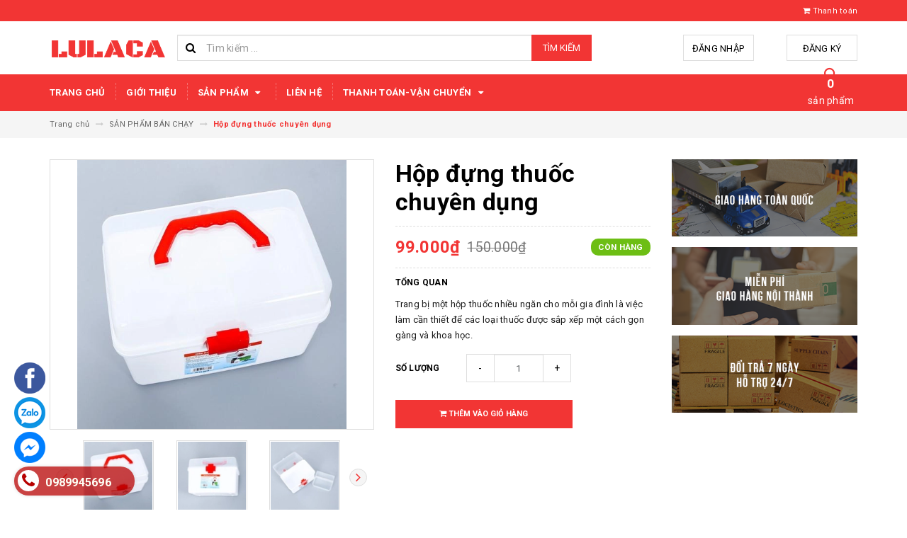

--- FILE ---
content_type: text/html; charset=utf-8
request_url: https://www.lulaca.vn/hop-dung-thuoc-chuyen-dung
body_size: 17786
content:
<!DOCTYPE html>
<html lang="vi">
<head>
	<meta charset="UTF-8" />
	<meta name="viewport" content="width=device-width, initial-scale=1, maximum-scale=1">			
	<title>
		Hộp đựng thuốc chuyên dụng
		
		
		 Lulaca - Siêu thị Mini			
	</title>		
	<!-- ================= Page description ================== -->
	
	<meta name="description" content="Trang bị một hộp thuốc nhiều ngăn cho mỗi gia đ&#236;nh l&#224; việc l&#224;m cần thiết để c&#225;c loại thuốc được sắp xếp một c&#225;ch gọn g&#224;ng v&#224; khoa học.">
	
	<!-- ================= Meta ================== -->
	<meta name="keywords" content="Hộp đựng thuốc chuyên dụng, SẢN PHẨM BÁN CHẠY, Đồ Dùng Cá Nhân, Lulaca - Siêu thị Mini, www.lulaca.vn"/>		
	<link rel="canonical" href="https://www.lulaca.vn/hop-dung-thuoc-chuyen-dung"/>
	<meta name='revisit-after' content='1 days' />
	<meta name="robots" content="noodp,index,follow" />
	<!-- ================= Favicon ================== -->
	
	<link rel="icon" href="//bizweb.dktcdn.net/100/315/474/themes/759258/assets/favicon.png?1594096820898" type="image/x-icon" />
	
	<!-- ================= Google Fonts ================== -->
	
	
	
	<link href="//fonts.googleapis.com/css?family=Roboto:400,700" rel="stylesheet" type="text/css" media="all" />
	
	
	
	
		
	
	<!-- Facebook Open Graph meta tags -->
	

	<meta property="og:type" content="product">
	<meta property="og:title" content="Hộp đựng thuốc chuyên dụng">
	
		<meta property="og:image" content="http://bizweb.dktcdn.net/thumb/grande/100/315/474/products/1547323hop-thuoc-chuyen-dung-2-jpeg.jpg?v=1527068326197">
		<meta property="og:image:secure_url" content="https://bizweb.dktcdn.net/thumb/grande/100/315/474/products/1547323hop-thuoc-chuyen-dung-2-jpeg.jpg?v=1527068326197">
	
		<meta property="og:image" content="http://bizweb.dktcdn.net/thumb/grande/100/315/474/products/1549083hop-thuoc-chuyen-dung-13-jpeg.jpg?v=1527068326793">
		<meta property="og:image:secure_url" content="https://bizweb.dktcdn.net/thumb/grande/100/315/474/products/1549083hop-thuoc-chuyen-dung-13-jpeg.jpg?v=1527068326793">
	
		<meta property="og:image" content="http://bizweb.dktcdn.net/thumb/grande/100/315/474/products/1552362hop-thuoc-chuyen-dung-1-jpeg.jpg?v=1527068327383">
		<meta property="og:image:secure_url" content="https://bizweb.dktcdn.net/thumb/grande/100/315/474/products/1552362hop-thuoc-chuyen-dung-1-jpeg.jpg?v=1527068327383">
	
	<meta property="og:price:amount" content="99.000">
	<meta property="og:price:currency" content="VND">

<meta property="og:description" content="Trang bị một hộp thuốc nhiều ngăn cho mỗi gia đình là việc làm cần thiết để các loại thuốc được sắp xếp một cách gọn gàng và khoa học.">
<meta property="og:url" content="https://www.lulaca.vn/hop-dung-thuoc-chuyen-dung">
<meta property="og:site_name" content="Lulaca - Siêu thị Mini">		
	
	<!-- Plugin CSS -->			
	<link rel="stylesheet" href="https://maxcdn.bootstrapcdn.com/bootstrap/3.3.7/css/bootstrap.min.css" integrity="sha384-BVYiiSIFeK1dGmJRAkycuHAHRg32OmUcww7on3RYdg4Va+PmSTsz/K68vbdEjh4u" crossorigin="anonymous">
	<link rel="stylesheet" href="//maxcdn.bootstrapcdn.com/font-awesome/4.5.0/css/font-awesome.min.css">
	<link href="//bizweb.dktcdn.net/100/315/474/themes/759258/assets/owl.carousel.min.css?1594096820898" rel="stylesheet" type="text/css" media="all" />
	
	<!-- Build Main CSS -->								
	<link href="//bizweb.dktcdn.net/100/315/474/themes/759258/assets/base.scss.css?1594096820898" rel="stylesheet" type="text/css" media="all" />		
	<link href="//bizweb.dktcdn.net/100/315/474/themes/759258/assets/style.scss.css?1594096820898" rel="stylesheet" type="text/css" media="all" />		
	<link href="//bizweb.dktcdn.net/100/315/474/themes/759258/assets/update.scss.css?1594096820898" rel="stylesheet" type="text/css" media="all" />		
	<link href="//bizweb.dktcdn.net/100/315/474/themes/759258/assets/module.scss.css?1594096820898" rel="stylesheet" type="text/css" media="all" />
	<link href="//bizweb.dktcdn.net/100/315/474/themes/759258/assets/responsive.scss.css?1594096820898" rel="stylesheet" type="text/css" media="all" />
	<link href="//bizweb.dktcdn.net/100/315/474/themes/759258/assets/update_stylesheets.scss.css?1594096820898" rel="stylesheet" type="text/css" media="all" />
	
	<!-- Header JS -->	
	<script src="//bizweb.dktcdn.net/100/315/474/themes/759258/assets/jquery-2.2.3.min.js?1594096820898" type="text/javascript"></script> 
	
	<!-- Bizweb javascript customer -->
	

	<link href="//bizweb.dktcdn.net/100/315/474/themes/759258/assets/menu-stylesheets.scss.css?1594096820898" rel="stylesheet" type="text/css" media="all" />
	<script src="//bizweb.dktcdn.net/100/315/474/themes/759258/assets/menu-scripts.js?1594096820898" type="text/javascript"></script>
	
	<!-- Bizweb conter for header -->
	<script>
	var Bizweb = Bizweb || {};
	Bizweb.store = 'sieuthiminivn1.mysapo.net';
	Bizweb.id = 315474;
	Bizweb.theme = {"id":759258,"name":"Accent","role":"main"};
	Bizweb.template = 'product';
	if(!Bizweb.fbEventId)  Bizweb.fbEventId = 'xxxxxxxx-xxxx-4xxx-yxxx-xxxxxxxxxxxx'.replace(/[xy]/g, function (c) {
	var r = Math.random() * 16 | 0, v = c == 'x' ? r : (r & 0x3 | 0x8);
				return v.toString(16);
			});		
</script>
<script>
	(function () {
		function asyncLoad() {
			var urls = ["//productreviews.sapoapps.vn/assets/js/productreviews.min.js?store=sieuthiminivn1.mysapo.net","https://googleshopping.sapoapps.vn/conversion-tracker/global-tag/3681.js?store=sieuthiminivn1.mysapo.net","https://googleshopping.sapoapps.vn/conversion-tracker/event-tag/3681.js?store=sieuthiminivn1.mysapo.net","//bwstatistics.sapoapps.vn/genscript/script.js?store=sieuthiminivn1.mysapo.net"];
			for (var i = 0; i < urls.length; i++) {
				var s = document.createElement('script');
				s.type = 'text/javascript';
				s.async = true;
				s.src = urls[i];
				var x = document.getElementsByTagName('script')[0];
				x.parentNode.insertBefore(s, x);
			}
		};
		window.attachEvent ? window.attachEvent('onload', asyncLoad) : window.addEventListener('load', asyncLoad, false);
	})();
</script>


<script>
	window.BizwebAnalytics = window.BizwebAnalytics || {};
	window.BizwebAnalytics.meta = window.BizwebAnalytics.meta || {};
	window.BizwebAnalytics.meta.currency = 'VND';
	window.BizwebAnalytics.tracking_url = '/s';

	var meta = {};
	
	meta.product = {"id": 11766479, "vendor": "", "name": "Hộp đựng thuốc chuyên dụng",
	"type": "", "price": 99000 };
	
	
	for (var attr in meta) {
	window.BizwebAnalytics.meta[attr] = meta[attr];
	}
</script>

	
		<script src="/dist/js/stats.min.js?v=96f2ff2"></script>
	











				
</head>
<body>

	<!-- Get default value setup for store informations -->
















<!-- end getting default value -->
	
	<!-- Main content -->
	<header>
	<div class="topbar">
		<div class="container">
			<div class="row">
				<div class="hidden-xs col-sm-9 col-md-10 col-lg-10 welcome-text">
					
				</div>
				<div class="col-xs-12 col-sm-3 col-md-2 col-lg-2 checkout">
					<a href="/checkout" title="Tới trang thanh toán">
						<i class="fa fa-shopping-cart"></i>
						<span>Thanh toán</span>
					</a>
				</div>
			</div>
		</div>
	</div>
	<div class="mainbar">
		<div class="container">
			<div class="row">
				<div class="col-xs-12 col-sm-3 col-md-2 col-lg-2 logo">
					<a href="/" title="Trang chủ">
						<img class="img-responsive" src="//bizweb.dktcdn.net/100/315/474/themes/759258/assets/logo.png?1594096820898" alt="Logo">
					</a>
				</div>
				<div class="col-xs-12 col-sm-4 col-md-6 col-lg-6 search-header">
					<div class="search_padding">
	<form action="/search" method="get">
		<div class="input-group search_form_action">
			<i class="fa fa-search"></i>
			<input type="text" class="form-control" maxlength="70" name="query" id="search" placeholder="Tìm kiếm ...">
			<span class="input-group-btn">
				<button class="btn btn-default btn-search" type="submit">
					Tìm kiếm
				</button>
			</span>
		</div>
	</form>
</div>
				</div>
				<div class="col-xs-12 col-sm-5 col-md-4 col-lg-4 account">
					
					<a href="/account/login">Đăng nhập</a>
					<span>hoặc</span>
					<a href="/account/register">Đăng ký</a>
						
				</div>
			</div>
		</div>
	</div>
	
	<div class="menu-nav">
		<nav class="menu-header hidden-sm hidden-xs">
	<ul id="nav" class="nav container">
		
		
		<li class="nav-item">
			<a class="nav-link" href="/" title="Trang chủ">
				Trang chủ
			</a>
		</li>
		
		
		
		<li class="nav-item">
			<a class="nav-link" href="/gioi-thieu-1" title="Giới thiệu">
				Giới thiệu
			</a>
		</li>
		
		
		
		<li class="nav-item">
			<a href="/collections/all" class="nav-link" title="Sản phẩm">
				 Sản phẩm <i class="fa fa-caret-down" data-toggle="dropdown"></i>
			</a>
			<ul class="dropdown-menu">
				
				
				<li class="nav-item-lv2">
					<a class="nav-link" href="/hoa-pham-tay-rua" title="Hóa Phẩm Tẩy Rửa">
						<i class="fa fa-angle-right"></i><span>Hóa Phẩm Tẩy Rửa</span>
					</a>
				</li>
				
				
				
				<li class="nav-item-lv2">
					<a class="nav-link" href="/nha-cua-doi-song" title="Nhà cửa đời sống">
						<i class="fa fa-angle-right"></i><span>Nhà cửa đời sống</span>
					</a>
				</li>
				
				
				
				<li class="nav-item-lv2">
					<a class="nav-link" href="/do-dien-tu" title="Đồ điện tử">
						<i class="fa fa-angle-right"></i><span>Đồ điện tử</span>
					</a>
				</li>
				
				
				
				<li class="nav-item-lv2">
					<a class="nav-link" href="/do-nghe-kim-khi" title="Đồ Nghề Kim Khí">
						<i class="fa fa-angle-right"></i><span>Đồ Nghề Kim Khí</span>
					</a>
				</li>
				
				
				
				<li class="nav-item-lv2">
					<a class="nav-link" href="/do-dung-ca-nhan" title="Đồ Dùng Cá Nhân">
						<i class="fa fa-angle-right"></i><span>Đồ Dùng Cá Nhân</span>
					</a>
				</li>
				
				
				
				<li class="nav-item-lv2">
					<a class="nav-link" href="/trang-tri-nha-cu-a" title="Trang trí nhà cửa">
						<i class="fa fa-angle-right"></i><span>Trang trí nhà cửa</span>
					</a>
				</li>
				
				
				
				<li class="nav-item-lv2">
					<a class="nav-link" href="/phu-kien-do-choi-oto-xe-may" title="Phụ Kiện, Đồ Chơi Ôtô, Xe Máy">
						<i class="fa fa-angle-right"></i><span>Phụ Kiện, Đồ Chơi Ôtô, Xe Máy</span>
					</a>
				</li>
				
				
			</ul>
		</li>
		
		
		
		<li class="nav-item">
			<a class="nav-link" href="/lien-he-1" title="Liên hệ">
				Liên hệ
			</a>
		</li>
		
		
		
		<li class="nav-item">
			<a href="/thanh-toan-van-chuyen" class="nav-link" title="Thanh toán-vận chuyển">
				 Thanh toán-vận chuyển <i class="fa fa-caret-down" data-toggle="dropdown"></i>
			</a>
			<ul class="dropdown-menu">
				
				
				<li class="nav-item-lv2">
					<a class="nav-link" href="/" title="1. Giao hàng trong vòng 24h">
						<i class="fa fa-angle-right"></i><span>1. Giao hàng trong vòng 24h</span>
					</a>
				</li>
				
				
				
				<li class="nav-item-lv2">
					<a class="nav-link" href="/" title="2. Thanh toán khi nhận hàng với các khách hàng tại Hà Nội và Đầu tỉnh xa">
						<i class="fa fa-angle-right"></i><span>2. Thanh toán khi nhận hàng với các khách hàng tại Hà Nội và Đầu tỉnh xa</span>
					</a>
				</li>
				
				
				
				<li class="nav-item-lv2">
					<a class="nav-link" href="/" title="3.(*) Phí Vận chuyển 15.000->20.000 VND TẤT CẢ ĐƠN HÀNG nội thành Hà Nội cho TẤT CẢ ĐƠN HÀNG (chi tiết xem mụcThanh toán - Vận chuyển).">
						<i class="fa fa-angle-right"></i><span>3.(*) Phí Vận chuyển 15.000->20.000 VND TẤT CẢ ĐƠN HÀNG nội thành Hà Nội cho TẤT CẢ ĐƠN HÀNG (chi tiết xem mụcThanh toán - Vận chuyển).</span>
					</a>
				</li>
				
				
			</ul>
		</li>
		
		
		
		<div class="cart-header">
	<div class="top-cart-contain f-right">
		<div class="mini-cart text-xs-center">
			<div class="heading-cart">
				<a href="/cart">
					<span class="cartCount count_item_pr" id="cart-total"></span>
					<br>sản phẩm
				</a>
			</div>	
			<div class="top-cart-content">					
				<ul id="cart-sidebar" class="mini-products-list count_li">
					<li class="list-item">
						<ul></ul>
					</li>
					<li class="action">
						<ul>
							<li class="li-fix-1">
								<div class="top-subtotal">
									Tổng tiền thanh toán: 
									<span class="price"></span>
								</div>
							</li>
							<li class="li-fix-2" style="">
								<div class="actions">
									<a href="/cart" class="btn btn-primary">
										<span>Giỏ hàng</span>
									</a>
									<a href="/checkout" class="btn btn-checkout btn-gray">
										<span>Thanh toán</span>
									</a>
								</div>
							</li>
						</ul>
					</li>
				</ul>
			</div>
		</div>
	</div>
</div>
	</ul>
</nav>
		<div class="sidebar-menu sidebar_menu site-nav-mobile menu-header hidden-md hidden-lg">
	<div class="sidebar-menu-title module-header">
		<div class="module-title">
			
			<i class="fa fa-bars"></i>
			<span>MENU</span>
		</div>
		<a class="mobile-cart" href="/cart">
			<span class="cart-count-mobile">0</span>
		</a>
	</div>
	<div class="sidebar-menu-content">
		<div class="sidebar-linklists">
			<ul>
				
				
				<li class="sidebar-menu-list menu-item collection-sidebar-menu">
					<a class="ajaxLayer" href="/" title="Trang chủ">
						<span>Trang chủ</span>
					</a>
					
				</li>
				
				<li class="sidebar-menu-list menu-item collection-sidebar-menu">
					<a class="ajaxLayer" href="/gioi-thieu-1" title="Giới thiệu">
						<span>Giới thiệu</span>
					</a>
					
				</li>
				
				<li class="sidebar-menu-list menu-item collection-sidebar-menu">
					<a class="ajaxLayer" href="/collections/all" title="Sản phẩm">
						<span>Sản phẩm</span>
					</a>
					
					<ul style="display: none" class="lv2">
						
						<li>
							<a class="ajaxLayer a_lv2" href="/hoa-pham-tay-rua" title="Hóa Phẩm Tẩy Rửa">
								<span>Hóa Phẩm Tẩy Rửa</span>
							</a>
							
						</li>
						
						<li>
							<a class="ajaxLayer a_lv2" href="/nha-cua-doi-song" title="Nhà cửa đời sống">
								<span>Nhà cửa đời sống</span>
							</a>
							
						</li>
						
						<li>
							<a class="ajaxLayer a_lv2" href="/do-dien-tu" title="Đồ điện tử">
								<span>Đồ điện tử</span>
							</a>
							
						</li>
						
						<li>
							<a class="ajaxLayer a_lv2" href="/do-nghe-kim-khi" title="Đồ Nghề Kim Khí">
								<span>Đồ Nghề Kim Khí</span>
							</a>
							
						</li>
						
						<li>
							<a class="ajaxLayer a_lv2" href="/do-dung-ca-nhan" title="Đồ Dùng Cá Nhân">
								<span>Đồ Dùng Cá Nhân</span>
							</a>
							
						</li>
						
						<li>
							<a class="ajaxLayer a_lv2" href="/trang-tri-nha-cu-a" title="Trang trí nhà cửa">
								<span>Trang trí nhà cửa</span>
							</a>
							
						</li>
						
						<li>
							<a class="ajaxLayer a_lv2" href="/phu-kien-do-choi-oto-xe-may" title="Phụ Kiện, Đồ Chơi Ôtô, Xe Máy">
								<span>Phụ Kiện, Đồ Chơi Ôtô, Xe Máy</span>
							</a>
							
						</li>
						
					</ul>
					
				</li>
				
				<li class="sidebar-menu-list menu-item collection-sidebar-menu">
					<a class="ajaxLayer" href="/lien-he-1" title="Liên hệ">
						<span>Liên hệ</span>
					</a>
					
				</li>
				
				<li class="sidebar-menu-list menu-item collection-sidebar-menu">
					<a class="ajaxLayer" href="/thanh-toan-van-chuyen" title="Thanh toán-vận chuyển">
						<span>Thanh toán-vận chuyển</span>
					</a>
					
					<ul style="display: none" class="lv2">
						
						<li>
							<a class="ajaxLayer a_lv2" href="/" title="1. Giao hàng trong vòng 24h">
								<span>1. Giao hàng trong vòng 24h</span>
							</a>
							
						</li>
						
						<li>
							<a class="ajaxLayer a_lv2" href="/" title="2. Thanh toán khi nhận hàng với các khách hàng tại Hà Nội và Đầu tỉnh xa">
								<span>2. Thanh toán khi nhận hàng với các khách hàng tại Hà Nội và Đầu tỉnh xa</span>
							</a>
							
						</li>
						
						<li>
							<a class="ajaxLayer a_lv2" href="/" title="3.(*) Phí Vận chuyển 15.000->20.000 VND TẤT CẢ ĐƠN HÀNG nội thành Hà Nội cho TẤT CẢ ĐƠN HÀNG (chi tiết xem mụcThanh toán - Vận chuyển).">
								<span>3.(*) Phí Vận chuyển 15.000->20.000 VND TẤT CẢ ĐƠN HÀNG nội thành Hà Nội cho TẤT CẢ ĐƠN HÀNG (chi tiết xem mụcThanh toán - Vận chuyển).</span>
							</a>
							
						</li>
						
					</ul>
					
				</li>
				
			</ul>
		</div>
	</div>
</div>
	</div>
</header>
	
	<section class="breadcrumbs">
	<div class="container">
		<div class="row">
			<div class="col-xs-12">
				<ul class="breadcrumb" itemscope itemtype="http://data-vocabulary.org/Breadcrumb">
					<li class="home">
						<a itemprop="url" href="/" title="Trang chủ">
							<span itemprop="title">Trang chủ</span>
						</a>						
						<i class="fa fa-long-arrow-right" aria-hidden="true"></i>
					</li>
					
						
						<li>
							<a itemprop="url" href="/san-pham-ban-chay">
								<span itemprop="title">SẢN PHẨM BÁN CHẠY</span>
							</a>
							<i class="fa fa-long-arrow-right" aria-hidden="true"></i>
						</li>
						
						<li>
							<strong>
								<span itemprop="title">Hộp đựng thuốc chuyên dụng</span>
							</strong>
						<li>
						
					
				</ul>
			</div>
		</div>
	</div>
</section>
	
	






<section class="product-template product" itemscope itemtype="http://schema.org/Product">
	<meta itemprop="url" content="//www.lulaca.vn/hop-dung-thuoc-chuyen-dung">
	<meta itemprop="image" content="//bizweb.dktcdn.net/thumb/grande/100/315/474/products/1547323hop-thuoc-chuyen-dung-2-jpeg.jpg?v=1527068326197">
	<meta itemprop="description" content="Trang bị một hộp thuốc nhiều ngăn cho mỗi gia đình là việc làm cần thiết để các loại thuốc được sắp xếp một cách gọn gàng và khoa học.">
	<meta itemprop="name" content="Hộp đựng thuốc chuyên dụng">
	
	<div class="container">
		<div class="row">
			<div class="details-product">
				<div class="col-xs-12 col-sm-12 col-md-4 col-lg-5 images-pro">
					<div class="large-image">
						<a href="//bizweb.dktcdn.net/thumb/1024x1024/100/315/474/products/1547323hop-thuoc-chuyen-dung-2-jpeg.jpg?v=1527068326197" class="large_image_url checkurl dp-flex" data-rel="prettyPhoto[product-gallery]">
							
							<img id="zoom_01" class="img-responsive" src="//bizweb.dktcdn.net/thumb/grande/100/315/474/products/1547323hop-thuoc-chuyen-dung-2-jpeg.jpg?v=1527068326197" alt="hop-dung-thuoc-chuyen-dung">
							
						</a>
					</div>

					
					<div class="imgthumb-prolist">
						<div id="gallery_01" class="owl-carousel owl-theme owl-nav-circle" data-nav="true" data-lg-items="3" data-md-items="3" data-sm-items="6" data-xs-items="4" data-xxs-items="3" data-margin="5" data-auto-height="true">
							
							<div class="item">
								<a href="javascript:void(0);" data-image="//bizweb.dktcdn.net/thumb/grande/100/315/474/products/1547323hop-thuoc-chuyen-dung-2-jpeg.jpg?v=1527068326197" data-zoom-image="//bizweb.dktcdn.net/thumb/1024x1024/100/315/474/products/1547323hop-thuoc-chuyen-dung-2-jpeg.jpg?v=1527068326197">
									<img src="//bizweb.dktcdn.net/thumb/small/100/315/474/products/1547323hop-thuoc-chuyen-dung-2-jpeg.jpg?v=1527068326197" class="img-responsive" alt="hop-dung-thuoc-chuyen-dung">
								</a>
							</div>
							
							<div class="item">
								<a href="javascript:void(0);" data-image="//bizweb.dktcdn.net/thumb/grande/100/315/474/products/1549083hop-thuoc-chuyen-dung-13-jpeg.jpg?v=1527068326793" data-zoom-image="//bizweb.dktcdn.net/thumb/1024x1024/100/315/474/products/1549083hop-thuoc-chuyen-dung-13-jpeg.jpg?v=1527068326793">
									<img src="//bizweb.dktcdn.net/thumb/small/100/315/474/products/1549083hop-thuoc-chuyen-dung-13-jpeg.jpg?v=1527068326793" class="img-responsive" alt="hop-dung-thuoc-chuyen-dung">
								</a>
							</div>
							
							<div class="item">
								<a href="javascript:void(0);" data-image="//bizweb.dktcdn.net/thumb/grande/100/315/474/products/1552362hop-thuoc-chuyen-dung-1-jpeg.jpg?v=1527068327383" data-zoom-image="//bizweb.dktcdn.net/thumb/1024x1024/100/315/474/products/1552362hop-thuoc-chuyen-dung-1-jpeg.jpg?v=1527068327383">
									<img src="//bizweb.dktcdn.net/thumb/small/100/315/474/products/1552362hop-thuoc-chuyen-dung-1-jpeg.jpg?v=1527068327383" class="img-responsive" alt="hop-dung-thuoc-chuyen-dung">
								</a>
							</div>
							
							<div class="item">
								<a href="javascript:void(0);" data-image="//bizweb.dktcdn.net/thumb/grande/100/315/474/products/1554565hop-thuoc-chuyen-dung-11-jpeg.jpg?v=1527068328143" data-zoom-image="//bizweb.dktcdn.net/thumb/1024x1024/100/315/474/products/1554565hop-thuoc-chuyen-dung-11-jpeg.jpg?v=1527068328143">
									<img src="//bizweb.dktcdn.net/thumb/small/100/315/474/products/1554565hop-thuoc-chuyen-dung-11-jpeg.jpg?v=1527068328143" class="img-responsive" alt="hop-dung-thuoc-chuyen-dung">
								</a>
							</div>
							
							<div class="item">
								<a href="javascript:void(0);" data-image="//bizweb.dktcdn.net/thumb/grande/100/315/474/products/1557551hop-thuoc-chuyen-dung-14-jpeg.jpg?v=1527068328863" data-zoom-image="//bizweb.dktcdn.net/thumb/1024x1024/100/315/474/products/1557551hop-thuoc-chuyen-dung-14-jpeg.jpg?v=1527068328863">
									<img src="//bizweb.dktcdn.net/thumb/small/100/315/474/products/1557551hop-thuoc-chuyen-dung-14-jpeg.jpg?v=1527068328863" class="img-responsive" alt="hop-dung-thuoc-chuyen-dung">
								</a>
							</div>
							
						</div>
					</div>
					
				</div>

				<div class="col-xs-12 col-sm-12 col-md-5 col-lg-4 details-pro">
					<h1 class="title-head">Hộp đựng thuốc chuyên dụng</h1>

					











<div class="price-box price-loop-style" itemscope itemtype="http://schema.org/Offer">
	
		
			
				<span class="special-price">
					<span class="price" itemprop="price">99.000₫</span>
					<meta itemprop="priceCurrency" content="VND">
				</span>
				<span class="old-price">
					<span class="price" itemprop="priceSpecification">
						
							150.000₫
						
					</span>
					<meta itemprop="priceCurrency" content="VND">
				</span>
			
		
	

	<span class="availability in-stock" itemscope itemtype="http://schema.org/ItemAvailability">
		<span itemprop="supersededBy">
			
			Còn hàng
			
		</span>
	</span>
</div>

					
					<label>
						<strong>Tổng quan</strong>
					</label>
					<div class="product-summary product_description">
						<div class="rte description">
							
							Trang bị một hộp thuốc nhiều ngăn cho mỗi gia đình là việc làm cần thiết để các loại thuốc được sắp xếp một cách gọn gàng và khoa học.
							
						</div>
					</div>
					

					<div class="form-product">
						<form enctype="multipart/form-data" id="add-to-cart-form" action="/cart/add" method="post" class="form-inline">
							<div class="box-variant clearfix">
								
								
								<input type="hidden" name="variantId" value="18692647" />
								
							</div>

							<div class="form-group product_quantity ">
								<label class="form-control-label">Số lượng</label>
								<button onclick="var result = document.getElementById('qty'); var qty = result.value; if( !isNaN( qty ) &amp;&amp; qty > 1 ) result.value--;return false;" class="reduced btn btn-ipnb" type="button">-</button>
								<input type="text" class="form-control text-xs-center qty" title="Số lượng" value="1" maxlength="3" id="qty" name="quantity" onkeyup="valid(this,'numbers')" onblur="valid(this,'numbers')">
								<button onclick="var result = document.getElementById('qty'); var qty = result.value; if( !isNaN( qty )) result.value++;return false;" class="increase btn btn-ipnb" type="button">+</button>
							</div>

							<!-- BUTTON ACTIONS -->
							<input class="hidden" type="hidden" name="variantId" value="18692647" />
							<div class="button_actions">
								
								
								
								<button type="submit" class="btn btn-buy btn-transition btn-cart btn_buy add_to_cart" title="Thêm vào giỏ hàng">
									<span><i class="fa fa-shopping-cart"></i> Thêm vào giỏ hàng</span>
								</button>
								
								
								
							</div>
							<!-- END BUTTON ACTIONS -->
						</form>
					</div>

					

					
				</div>

				<div class="col-xs-12 hidden-sm col-md-3 col-lg-3">
					
					
					
					
					
					
					<div class="product-banner product-banner-1 banner-item">
						<a href="#" title="">
							<figure>
								<img class="img-responsive" src="//bizweb.dktcdn.net/100/315/474/themes/759258/assets/product_banner_1_image.png?1594096820898" alt="Lulaca - Siêu thị Mini">
							</figure>
						</a>
					</div>
					
					
					
					
					
					
					
					<div class="product-banner product-banner-2 banner-item">
						<a href="#" title="">
							<figure>
								<img class="img-responsive" src="//bizweb.dktcdn.net/100/315/474/themes/759258/assets/product_banner_2_image.png?1594096820898" alt="Lulaca - Siêu thị Mini">
							</figure>
						</a>
					</div>
					
					
					
					
					
					
					
					<div class="product-banner product-banner-3 banner-item">
						<a href="#" title="">
							<figure>
								<img class="img-responsive" src="//bizweb.dktcdn.net/100/315/474/themes/759258/assets/product_banner_3_image.png?1594096820898" alt="Lulaca - Siêu thị Mini">
							</figure>
						</a>
					</div>
					
					
				</div>
			</div>
		</div>

		
		<div class="row">
			<div class="col-xs-12 col-sm-12 col-md-12 col-lg-12">
				<div class="product-tab e-tabs">
					<ul class="tabs tabs-title clearfix">
						
						
						
						
						
						<li class="tab-link" data-tab="tab-1">
							<h5 class="tab_title">
								<span>Chi tiết sản phẩm</span>
							</h5>
						</li>
						
						
						
						
						
						
						<li class="tab-link" data-tab="tab-2">
							<h5 class="tab_title">
								<span>Thông tin thanh toán</span>
							</h5>
						</li>
						
						
						
						
						
						
						<li class="tab-link" data-tab="tab-3">
							<h5 class="tab_title">
								<span>Hướng dẫn mua hàng</span>
							</h5>
						</li>
						
						
					</ul>

					
					<div id="tab-1" class="tab-content">
						<div class="rte">
							<p><strong>THÔNG TIN SẢN PHẨM</strong></p>

<p>Tên sản phẩm : Hộp đựng thuốc chuyên dụng<br />
Công dụng : Giúp việc sắp xếp thuốc , vật dụng y tế trở lên rất gọn gàng và ngăn nắp , lại cực kỳ thuộn lợi khi muốn cầm đi<br />
Ửu điểm : Hộp thuốc gia đình di động được làm từ chất liệu nhựa an toàn cho sức khoẻ của người sử dụng.Có tay cầm chắc chắn và nắp chốt an toàn giữ thuốc không bị ướt và lộn xộn khi di chuyển .Giúp bạn sắp xếp, phân biệt khi lấy thuốc một cách nhanh chóng, dễ dàng .<br />
Chất liệu: Nhựa trong suốt giúp nhìn rõ các loại thuốc bên trong.<br />
Xuất xứ: Hồng Kông - Trung Quốc.<br />
Kích thước: Dài 26cm x Rộng 17cm x Cao 19cm</p>

<div style="page-break-after: always;"><span style="display: none;">&nbsp;</span></div>

<p>Trang bị một hộp thuốc nhiều ngăn cho mỗi gia đình là việc làm cần thiết để các loại thuốc được sắp xếp một cách gọn gàng và khoa học. Hộp đựng thuốc chuyên dùng cỡ đại là một sản phẩm tủ thuốc gia đình văn minh và tiện dụng.</p>

<p style="text-align: center;"><img alt="" src="//media.bizwebmedia.net/Sites/125943/data/banners/hop_thuoc_chuyen_dung_2.jpg?0" /></p>

<p style="text-align: center;"><img alt="" src="//media.bizwebmedia.net/Sites/125943/data/banners/hop_thuoc_chuyen_dung_1.jpg?0" style="width: 550px; height: 550px;" /></p>

<p style="text-align: center;"><img alt="" src="//media.bizwebmedia.net/Sites/125943/data/banners/hop_thuoc_chuyen_dung_165.jpg?0" /></p>

<p style="text-align: center;"><img alt="" src="//media.bizwebmedia.net/Sites/125943/data/banners/hop_thuoc_chuyen_dung_14.jpg?0" style="width: 550px; height: 550px;" /></p>

<p>&nbsp;</p>
						</div>	
					</div>	
					

					
					
					
					
					
					
					
					
					
					<div id="tab-2" class="tab-content">
						
						Nội dung tùy chỉnh
						
					</div>
					
					
					
					
					
					
					
					
					
					
					<div id="tab-3" class="tab-content">
						
						Nội dung tùy chỉnh
						
					</div>
					
					
				</div>				
			</div>
		</div>
		

		
		
		
		<div class="related_products">
			<div class="row">
				<div class="col-xs-12 col-sm-12 col-md-12 col-lg-12">
					<div class="module-header">
						<h2 class="module-title title-style-3">
							<a href="san-pham-ban-chay" title=" Xem tất cả '' ">
								<span>Sản phẩm liên quan</span>
							</a>
						</h2>
					</div>
				</div>
				<div class="col-xs-12 col-sm-12 col-md-12 col-lg-12 lg4">
					
					
					
					
					<div class="module-content owl-carousel owl-theme nav-enable nav-top" data-lg-items="5" data-md-items="4" data-sm-items="3" data-xs-items="2" data-xxs-items="2" data-nav="true" data-auto-play="true">
						
						
						
						
						
						<div class="item">
							


	
	
	
 
    












<div class="product-box product-grid-item">
	<div class="product-thumbnail">
		
		<a href="/hop-bot-thong-cong-duong-ong-cuc-manh-hando-280g" title="Hộp bột thông cống đường ống cực mạnh Hando 280g">
			<picture class="dp-flex">
				
				<source media="(min-width: 1200px)" srcset="//bizweb.dktcdn.net/thumb/medium/100/315/474/products/z2516202750101-c8af1ef9b009ce44dc7b6cebac41bb3a.jpg?v=1641972730943"/>
				<source media="(min-width: 992px) and (max-width: 1199px)" srcset="//bizweb.dktcdn.net/thumb/medium/100/315/474/products/z2516202750101-c8af1ef9b009ce44dc7b6cebac41bb3a.jpg?v=1641972730943"/>
				<source media="(min-width: 768px) and (max-width: 991px)" srcset="//bizweb.dktcdn.net/thumb/medium/100/315/474/products/z2516202750101-c8af1ef9b009ce44dc7b6cebac41bb3a.jpg?v=1641972730943"/>
				<source media="(min-width: 571px) and (max-width: 767px)" srcset="//bizweb.dktcdn.net/thumb/medium/100/315/474/products/z2516202750101-c8af1ef9b009ce44dc7b6cebac41bb3a.jpg?v=1641972730943"/>
				<source media="(min-width: 320px) and (max-width: 570px)" srcset="//bizweb.dktcdn.net/thumb/compact/100/315/474/products/z2516202750101-c8af1ef9b009ce44dc7b6cebac41bb3a.jpg?v=1641972730943"/>
				<source media="(max-width: 319px)" srcset="//bizweb.dktcdn.net/thumb/small/100/315/474/products/z2516202750101-c8af1ef9b009ce44dc7b6cebac41bb3a.jpg?v=1641972730943">
				<img class="img-responsive" src="https://bizweb.dktcdn.net/100/315/474/products/z2516202750101-c8af1ef9b009ce44dc7b6cebac41bb3a.jpg?v=1641972730943" alt="hop-bot-thong-cong-duong-ong-cuc-manh-hando-280g"/>
				
			</picture>
		</a>
	</div>
	<div class="product-info">
		<h3 class="product-name text1line">
			<a href="/hop-bot-thong-cong-duong-ong-cuc-manh-hando-280g" title="Hộp bột thông cống đường ống cực mạnh Hando 280g">
				Hộp bột thông cống đường ống cực mạnh hando 280g
			</a>
		</h3>

		









<div class="price-box price-loop-style">
	
		
			
				<span class="special-price">
					<span class="price">35.000₫</span>
				</span>
					<span class="old-price">
						<span class="price">
							
						</span>
					</span>
			
		
	
</div>

		

<div class="product-action-btn product-action">
	<form action="/cart/add" method="post" class="variants form-nut-grid" data-id="product-actions-24380969" enctype="multipart/form-data">
		<input class="hidden" type="hidden" name="variantId" value="58286963" />
		
			
				
				<button class="btn btn-buy btn-transition btn-cart btn_buy add_to_cart btn-accent" title="Mua hàng">
					<span><i class="fa fa-shopping-cart"></i> Mua hàng</span>
				</button>
				
			
		
	</form>
</div>
	</div>
</div>
						</div>
						
						
						
						
						
						<div class="item">
							


	
	
	
 
    


	



	









<div class="product-box product-grid-item">
	<div class="product-thumbnail">
		
		<div class="sale-flash">SALE</div>
		
		<a href="/sap-danh-bong-nhanh-be-mat-son-xe-o-to-xe-may-biaobang-car-wax-200g" title="Sáp đánh bóng nhanh bề mặt sơn xe ô tô xe máy Biaobang Car Wax 200g">
			<picture class="dp-flex">
				
				<source media="(min-width: 1200px)" srcset="//bizweb.dktcdn.net/thumb/medium/100/315/474/products/f33d48df233f6d8e40dc143562d13b007975e49e-original-jpeg.jpg?v=1595566585253"/>
				<source media="(min-width: 992px) and (max-width: 1199px)" srcset="//bizweb.dktcdn.net/thumb/medium/100/315/474/products/f33d48df233f6d8e40dc143562d13b007975e49e-original-jpeg.jpg?v=1595566585253"/>
				<source media="(min-width: 768px) and (max-width: 991px)" srcset="//bizweb.dktcdn.net/thumb/medium/100/315/474/products/f33d48df233f6d8e40dc143562d13b007975e49e-original-jpeg.jpg?v=1595566585253"/>
				<source media="(min-width: 571px) and (max-width: 767px)" srcset="//bizweb.dktcdn.net/thumb/medium/100/315/474/products/f33d48df233f6d8e40dc143562d13b007975e49e-original-jpeg.jpg?v=1595566585253"/>
				<source media="(min-width: 320px) and (max-width: 570px)" srcset="//bizweb.dktcdn.net/thumb/compact/100/315/474/products/f33d48df233f6d8e40dc143562d13b007975e49e-original-jpeg.jpg?v=1595566585253"/>
				<source media="(max-width: 319px)" srcset="//bizweb.dktcdn.net/thumb/small/100/315/474/products/f33d48df233f6d8e40dc143562d13b007975e49e-original-jpeg.jpg?v=1595566585253">
				<img class="img-responsive" src="https://bizweb.dktcdn.net/100/315/474/products/f33d48df233f6d8e40dc143562d13b007975e49e-original-jpeg.jpg?v=1595566585253" alt="sap-danh-bong-nhanh-be-mat-son-xe-o-to-xe-may-biaobang-car-wax-200g"/>
				
			</picture>
		</a>
	</div>
	<div class="product-info">
		<h3 class="product-name text1line">
			<a href="/sap-danh-bong-nhanh-be-mat-son-xe-o-to-xe-may-biaobang-car-wax-200g" title="Sáp đánh bóng nhanh bề mặt sơn xe ô tô xe máy Biaobang Car Wax 200g">
				Sáp đánh bóng nhanh bề mặt sơn xe ô tô xe máy biaobang car wax 200g
			</a>
		</h3>

		











<div class="price-box price-loop-style">
	
		
			
				<span class="special-price">
					<span class="price">99.000₫</span>
				</span>
					<span class="old-price">
						<span class="price">
							
								135.000₫
							
						</span>
					</span>
			
		
	
</div>

		

<div class="product-action-btn product-action">
	<form action="/cart/add" method="post" class="variants form-nut-grid" data-id="product-actions-18680993" enctype="multipart/form-data">
		<input class="hidden" type="hidden" name="variantId" value="34548555" />
		
			
				
				<button class="btn btn-buy btn-transition btn-cart btn_buy add_to_cart btn-accent" title="Mua hàng">
					<span><i class="fa fa-shopping-cart"></i> Mua hàng</span>
				</button>
				
			
		
	</form>
</div>
	</div>
</div>
						</div>
						
						
						
						
						
						<div class="item">
							


	
	
	
 
    


	



	









<div class="product-box product-grid-item">
	<div class="product-thumbnail">
		
		<div class="sale-flash">SALE</div>
		
		<a href="/hop-5-vien-tay-toilet-hando" title="Hộp 5 viên tẩy toilet hando">
			<picture class="dp-flex">
				
				<source media="(min-width: 1200px)" srcset="//bizweb.dktcdn.net/thumb/medium/100/315/474/products/untitled-10.jpg?v=1589619820227"/>
				<source media="(min-width: 992px) and (max-width: 1199px)" srcset="//bizweb.dktcdn.net/thumb/medium/100/315/474/products/untitled-10.jpg?v=1589619820227"/>
				<source media="(min-width: 768px) and (max-width: 991px)" srcset="//bizweb.dktcdn.net/thumb/medium/100/315/474/products/untitled-10.jpg?v=1589619820227"/>
				<source media="(min-width: 571px) and (max-width: 767px)" srcset="//bizweb.dktcdn.net/thumb/medium/100/315/474/products/untitled-10.jpg?v=1589619820227"/>
				<source media="(min-width: 320px) and (max-width: 570px)" srcset="//bizweb.dktcdn.net/thumb/compact/100/315/474/products/untitled-10.jpg?v=1589619820227"/>
				<source media="(max-width: 319px)" srcset="//bizweb.dktcdn.net/thumb/small/100/315/474/products/untitled-10.jpg?v=1589619820227">
				<img class="img-responsive" src="https://bizweb.dktcdn.net/100/315/474/products/untitled-10.jpg?v=1589619820227" alt="hop-5-vien-tay-toilet-hando"/>
				
			</picture>
		</a>
	</div>
	<div class="product-info">
		<h3 class="product-name text1line">
			<a href="/hop-5-vien-tay-toilet-hando" title="Hộp 5 viên tẩy toilet hando">
				Hộp 5 viên tẩy toilet hando
			</a>
		</h3>

		











<div class="price-box price-loop-style">
	
		
			
				<span class="special-price">
					<span class="price">59.000₫</span>
				</span>
					<span class="old-price">
						<span class="price">
							
								70.000₫
							
						</span>
					</span>
			
		
	
</div>

		

<div class="product-action-btn product-action">
	<form action="/cart/add" method="post" class="variants form-nut-grid" data-id="product-actions-17969174" enctype="multipart/form-data">
		<input class="hidden" type="hidden" name="variantId" value="32800875" />
		
			
				
				<button class="btn btn-buy btn-transition btn-cart btn_buy add_to_cart btn-accent" title="Mua hàng">
					<span><i class="fa fa-shopping-cart"></i> Mua hàng</span>
				</button>
				
			
		
	</form>
</div>
	</div>
</div>
						</div>
						
						
						
						
						
						<div class="item">
							


	
	
	
 
    


	



	









<div class="product-box product-grid-item">
	<div class="product-thumbnail">
		
		<div class="sale-flash">SALE</div>
		
		<a href="/hop-3-vien-tay-toilet-hando" title="Hộp 3 viên tẩy toilet hando">
			<picture class="dp-flex">
				
				<source media="(min-width: 1200px)" srcset="//bizweb.dktcdn.net/thumb/medium/100/315/474/products/11-eede5878-2bb1-4cd9-bc44-01cc6ca240ff.jpg?v=1589619462063"/>
				<source media="(min-width: 992px) and (max-width: 1199px)" srcset="//bizweb.dktcdn.net/thumb/medium/100/315/474/products/11-eede5878-2bb1-4cd9-bc44-01cc6ca240ff.jpg?v=1589619462063"/>
				<source media="(min-width: 768px) and (max-width: 991px)" srcset="//bizweb.dktcdn.net/thumb/medium/100/315/474/products/11-eede5878-2bb1-4cd9-bc44-01cc6ca240ff.jpg?v=1589619462063"/>
				<source media="(min-width: 571px) and (max-width: 767px)" srcset="//bizweb.dktcdn.net/thumb/medium/100/315/474/products/11-eede5878-2bb1-4cd9-bc44-01cc6ca240ff.jpg?v=1589619462063"/>
				<source media="(min-width: 320px) and (max-width: 570px)" srcset="//bizweb.dktcdn.net/thumb/compact/100/315/474/products/11-eede5878-2bb1-4cd9-bc44-01cc6ca240ff.jpg?v=1589619462063"/>
				<source media="(max-width: 319px)" srcset="//bizweb.dktcdn.net/thumb/small/100/315/474/products/11-eede5878-2bb1-4cd9-bc44-01cc6ca240ff.jpg?v=1589619462063">
				<img class="img-responsive" src="https://bizweb.dktcdn.net/100/315/474/products/11-eede5878-2bb1-4cd9-bc44-01cc6ca240ff.jpg?v=1589619462063" alt="hop-3-vien-tay-toilet-hando"/>
				
			</picture>
		</a>
	</div>
	<div class="product-info">
		<h3 class="product-name text1line">
			<a href="/hop-3-vien-tay-toilet-hando" title="Hộp 3 viên tẩy toilet hando">
				Hộp 3 viên tẩy toilet hando
			</a>
		</h3>

		











<div class="price-box price-loop-style">
	
		
			
				<span class="special-price">
					<span class="price">45.000₫</span>
				</span>
					<span class="old-price">
						<span class="price">
							
								55.000₫
							
						</span>
					</span>
			
		
	
</div>

		

<div class="product-action-btn product-action">
	<form action="/cart/add" method="post" class="variants form-nut-grid" data-id="product-actions-17969102" enctype="multipart/form-data">
		<input class="hidden" type="hidden" name="variantId" value="32800745" />
		
			
				
				<button class="btn btn-buy btn-transition btn-cart btn_buy add_to_cart btn-accent" title="Mua hàng">
					<span><i class="fa fa-shopping-cart"></i> Mua hàng</span>
				</button>
				
			
		
	</form>
</div>
	</div>
</div>
						</div>
						
						
						
						
						
						<div class="item">
							


	
	
	
 
    


	



	









<div class="product-box product-grid-item">
	<div class="product-thumbnail">
		
		<div class="sale-flash">SALE</div>
		
		<a href="/vien-tay-xanh-hop-1-vien-hando" title="Viên tẩy xanh hộp 1 viên hando">
			<picture class="dp-flex">
				
				<source media="(min-width: 1200px)" srcset="//bizweb.dktcdn.net/thumb/medium/100/315/474/products/44-0f33a3d9-7b0c-4531-a63b-831092e12b65.jpg?v=1588928107317"/>
				<source media="(min-width: 992px) and (max-width: 1199px)" srcset="//bizweb.dktcdn.net/thumb/medium/100/315/474/products/44-0f33a3d9-7b0c-4531-a63b-831092e12b65.jpg?v=1588928107317"/>
				<source media="(min-width: 768px) and (max-width: 991px)" srcset="//bizweb.dktcdn.net/thumb/medium/100/315/474/products/44-0f33a3d9-7b0c-4531-a63b-831092e12b65.jpg?v=1588928107317"/>
				<source media="(min-width: 571px) and (max-width: 767px)" srcset="//bizweb.dktcdn.net/thumb/medium/100/315/474/products/44-0f33a3d9-7b0c-4531-a63b-831092e12b65.jpg?v=1588928107317"/>
				<source media="(min-width: 320px) and (max-width: 570px)" srcset="//bizweb.dktcdn.net/thumb/compact/100/315/474/products/44-0f33a3d9-7b0c-4531-a63b-831092e12b65.jpg?v=1588928107317"/>
				<source media="(max-width: 319px)" srcset="//bizweb.dktcdn.net/thumb/small/100/315/474/products/44-0f33a3d9-7b0c-4531-a63b-831092e12b65.jpg?v=1588928107317">
				<img class="img-responsive" src="https://bizweb.dktcdn.net/100/315/474/products/44-0f33a3d9-7b0c-4531-a63b-831092e12b65.jpg?v=1588928107317" alt="vien-tay-xanh-hop-1-vien-hando"/>
				
			</picture>
		</a>
	</div>
	<div class="product-info">
		<h3 class="product-name text1line">
			<a href="/vien-tay-xanh-hop-1-vien-hando" title="Viên tẩy xanh hộp 1 viên hando">
				Viên tẩy xanh hộp 1 viên hando
			</a>
		</h3>

		











<div class="price-box price-loop-style">
	
		
			
				<span class="special-price">
					<span class="price">19.000₫</span>
				</span>
					<span class="old-price">
						<span class="price">
							
								25.000₫
							
						</span>
					</span>
			
		
	
</div>

		

<div class="product-action-btn product-action">
	<form action="/cart/add" method="post" class="variants form-nut-grid" data-id="product-actions-17876183" enctype="multipart/form-data">
		<input class="hidden" type="hidden" name="variantId" value="32635510" />
		
			
				
				<button class="btn btn-buy btn-transition btn-cart btn_buy add_to_cart btn-accent" title="Mua hàng">
					<span><i class="fa fa-shopping-cart"></i> Mua hàng</span>
				</button>
				
			
		
	</form>
</div>
	</div>
</div>
						</div>
						
						
						
						
						
						<div class="item">
							


	
	
	
 
    


	



	









<div class="product-box product-grid-item">
	<div class="product-thumbnail">
		
		<div class="sale-flash">SALE</div>
		
		<a href="/xit-ve-sinh-may-lanh-dieu-hoa-sandokkaebi-330ml" title="Xịt Vệ Sinh Máy Lạnh Điều Hòa Sandokkaebi (330ml)">
			<picture class="dp-flex">
				
				<source media="(min-width: 1200px)" srcset="//bizweb.dktcdn.net/thumb/medium/100/315/474/products/0d10afe5c5bcaed23e2577f90b807f51.jpg?v=1587627562900"/>
				<source media="(min-width: 992px) and (max-width: 1199px)" srcset="//bizweb.dktcdn.net/thumb/medium/100/315/474/products/0d10afe5c5bcaed23e2577f90b807f51.jpg?v=1587627562900"/>
				<source media="(min-width: 768px) and (max-width: 991px)" srcset="//bizweb.dktcdn.net/thumb/medium/100/315/474/products/0d10afe5c5bcaed23e2577f90b807f51.jpg?v=1587627562900"/>
				<source media="(min-width: 571px) and (max-width: 767px)" srcset="//bizweb.dktcdn.net/thumb/medium/100/315/474/products/0d10afe5c5bcaed23e2577f90b807f51.jpg?v=1587627562900"/>
				<source media="(min-width: 320px) and (max-width: 570px)" srcset="//bizweb.dktcdn.net/thumb/compact/100/315/474/products/0d10afe5c5bcaed23e2577f90b807f51.jpg?v=1587627562900"/>
				<source media="(max-width: 319px)" srcset="//bizweb.dktcdn.net/thumb/small/100/315/474/products/0d10afe5c5bcaed23e2577f90b807f51.jpg?v=1587627562900">
				<img class="img-responsive" src="https://bizweb.dktcdn.net/100/315/474/products/0d10afe5c5bcaed23e2577f90b807f51.jpg?v=1587627562900" alt="xit-ve-sinh-may-lanh-dieu-hoa-sandokkaebi-330ml"/>
				
			</picture>
		</a>
	</div>
	<div class="product-info">
		<h3 class="product-name text1line">
			<a href="/xit-ve-sinh-may-lanh-dieu-hoa-sandokkaebi-330ml" title="Xịt Vệ Sinh Máy Lạnh Điều Hòa Sandokkaebi (330ml)">
				Xịt vệ sinh máy lạnh điều hòa sandokkaebi (330ml)
			</a>
		</h3>

		











<div class="price-box price-loop-style">
	
		
			
				<span class="special-price">
					<span class="price">115.000₫</span>
				</span>
					<span class="old-price">
						<span class="price">
							
								150.000₫
							
						</span>
					</span>
			
		
	
</div>

		

<div class="product-action-btn product-action">
	<form action="/cart/add" method="post" class="variants form-nut-grid" data-id="product-actions-17718976" enctype="multipart/form-data">
		<input class="hidden" type="hidden" name="variantId" value="32272522" />
		
			
				
				<button class="btn btn-buy btn-transition btn-cart btn_buy add_to_cart btn-accent" title="Mua hàng">
					<span><i class="fa fa-shopping-cart"></i> Mua hàng</span>
				</button>
				
			
		
	</form>
</div>
	</div>
</div>
						</div>
						
						
						
						
						
						<div class="item">
							


	
	
	
 
    


	



	









<div class="product-box product-grid-item">
	<div class="product-thumbnail">
		
		<div class="sale-flash">SALE</div>
		
		<a href="/hop-xa-bong-gat-thong-minh-2-binh-1000ml" title="Hộp xà bông gạt thông minh 2 bình 1000ml">
			<picture class="dp-flex">
				
				<source media="(min-width: 1200px)" srcset="//bizweb.dktcdn.net/thumb/medium/100/315/474/products/1.jpg?v=1565686307680"/>
				<source media="(min-width: 992px) and (max-width: 1199px)" srcset="//bizweb.dktcdn.net/thumb/medium/100/315/474/products/1.jpg?v=1565686307680"/>
				<source media="(min-width: 768px) and (max-width: 991px)" srcset="//bizweb.dktcdn.net/thumb/medium/100/315/474/products/1.jpg?v=1565686307680"/>
				<source media="(min-width: 571px) and (max-width: 767px)" srcset="//bizweb.dktcdn.net/thumb/medium/100/315/474/products/1.jpg?v=1565686307680"/>
				<source media="(min-width: 320px) and (max-width: 570px)" srcset="//bizweb.dktcdn.net/thumb/compact/100/315/474/products/1.jpg?v=1565686307680"/>
				<source media="(max-width: 319px)" srcset="//bizweb.dktcdn.net/thumb/small/100/315/474/products/1.jpg?v=1565686307680">
				<img class="img-responsive" src="https://bizweb.dktcdn.net/100/315/474/products/1.jpg?v=1565686307680" alt="hop-xa-bong-gat-thong-minh-2-binh-1000ml"/>
				
			</picture>
		</a>
	</div>
	<div class="product-info">
		<h3 class="product-name text1line">
			<a href="/hop-xa-bong-gat-thong-minh-2-binh-1000ml" title="Hộp xà bông gạt thông minh 2 bình 1000ml">
				Hộp xà bông gạt thông minh 2 bình 1000ml
			</a>
		</h3>

		











<div class="price-box price-loop-style">
	
		
			
				<span class="special-price">
					<span class="price">249.000₫</span>
				</span>
					<span class="old-price">
						<span class="price">
							
								350.000₫
							
						</span>
					</span>
			
		
	
</div>

		

<div class="product-action-btn product-action">
	<form action="/cart/add" method="post" class="variants form-nut-grid" data-id="product-actions-15490040" enctype="multipart/form-data">
		<input class="hidden" type="hidden" name="variantId" value="26786071" />
		
			
				
				<button class="btn btn-buy btn-transition btn-cart btn_buy add_to_cart btn-accent" title="Mua hàng">
					<span><i class="fa fa-shopping-cart"></i> Mua hàng</span>
				</button>
				
			
		
	</form>
</div>
	</div>
</div>
						</div>
						
						
						
						
						
						<div class="item">
							


	
	
	
 
    


	



	









<div class="product-box product-grid-item">
	<div class="product-thumbnail">
		
		<div class="sale-flash">SALE</div>
		
		<a href="/hop-xa-bong-gat-thong-minh-1-binh-500ml" title="Hộp xà bông gạt thông minh 1 bình 500ml">
			<picture class="dp-flex">
				
				<source media="(min-width: 1200px)" srcset="//bizweb.dktcdn.net/thumb/medium/100/315/474/products/f3eba357607d6adb5658a6ba6210764226d905fb.jpg?v=1565682247327"/>
				<source media="(min-width: 992px) and (max-width: 1199px)" srcset="//bizweb.dktcdn.net/thumb/medium/100/315/474/products/f3eba357607d6adb5658a6ba6210764226d905fb.jpg?v=1565682247327"/>
				<source media="(min-width: 768px) and (max-width: 991px)" srcset="//bizweb.dktcdn.net/thumb/medium/100/315/474/products/f3eba357607d6adb5658a6ba6210764226d905fb.jpg?v=1565682247327"/>
				<source media="(min-width: 571px) and (max-width: 767px)" srcset="//bizweb.dktcdn.net/thumb/medium/100/315/474/products/f3eba357607d6adb5658a6ba6210764226d905fb.jpg?v=1565682247327"/>
				<source media="(min-width: 320px) and (max-width: 570px)" srcset="//bizweb.dktcdn.net/thumb/compact/100/315/474/products/f3eba357607d6adb5658a6ba6210764226d905fb.jpg?v=1565682247327"/>
				<source media="(max-width: 319px)" srcset="//bizweb.dktcdn.net/thumb/small/100/315/474/products/f3eba357607d6adb5658a6ba6210764226d905fb.jpg?v=1565682247327">
				<img class="img-responsive" src="https://bizweb.dktcdn.net/100/315/474/products/f3eba357607d6adb5658a6ba6210764226d905fb.jpg?v=1565682247327" alt="hop-xa-bong-gat-thong-minh-1-binh-500ml"/>
				
			</picture>
		</a>
	</div>
	<div class="product-info">
		<h3 class="product-name text1line">
			<a href="/hop-xa-bong-gat-thong-minh-1-binh-500ml" title="Hộp xà bông gạt thông minh 1 bình 500ml">
				Hộp xà bông gạt thông minh 1 bình 500ml
			</a>
		</h3>

		











<div class="price-box price-loop-style">
	
		
			
				<span class="special-price">
					<span class="price">159.000₫</span>
				</span>
					<span class="old-price">
						<span class="price">
							
								200.000₫
							
						</span>
					</span>
			
		
	
</div>

		

<div class="product-action-btn product-action">
	<form action="/cart/add" method="post" class="variants form-nut-grid" data-id="product-actions-15489372" enctype="multipart/form-data">
		<input class="hidden" type="hidden" name="variantId" value="26784937" />
		
			
				
				<button class="btn btn-buy btn-transition btn-cart btn_buy add_to_cart btn-accent" title="Mua hàng">
					<span><i class="fa fa-shopping-cart"></i> Mua hàng</span>
				</button>
				
			
		
	</form>
</div>
	</div>
</div>
						</div>
						
						
						
						
						
						<div class="item">
							


	
	
	
 
    


	



	









<div class="product-box product-grid-item">
	<div class="product-thumbnail">
		
		<div class="sale-flash">SALE</div>
		
		<a href="/hop-xa-bong-nhan-1-binh-cao-cap-1000ml" title="Hộp xà bông nhấn 1 bình cao cấp 1000ml">
			<picture class="dp-flex">
				
				<source media="(min-width: 1200px)" srcset="//bizweb.dktcdn.net/thumb/medium/100/315/474/products/20190807-153503-2.jpg?v=1565668328983"/>
				<source media="(min-width: 992px) and (max-width: 1199px)" srcset="//bizweb.dktcdn.net/thumb/medium/100/315/474/products/20190807-153503-2.jpg?v=1565668328983"/>
				<source media="(min-width: 768px) and (max-width: 991px)" srcset="//bizweb.dktcdn.net/thumb/medium/100/315/474/products/20190807-153503-2.jpg?v=1565668328983"/>
				<source media="(min-width: 571px) and (max-width: 767px)" srcset="//bizweb.dktcdn.net/thumb/medium/100/315/474/products/20190807-153503-2.jpg?v=1565668328983"/>
				<source media="(min-width: 320px) and (max-width: 570px)" srcset="//bizweb.dktcdn.net/thumb/compact/100/315/474/products/20190807-153503-2.jpg?v=1565668328983"/>
				<source media="(max-width: 319px)" srcset="//bizweb.dktcdn.net/thumb/small/100/315/474/products/20190807-153503-2.jpg?v=1565668328983">
				<img class="img-responsive" src="https://bizweb.dktcdn.net/100/315/474/products/20190807-153503-2.jpg?v=1565668328983" alt="hop-xa-bong-nhan-1-binh-cao-cap-1000ml"/>
				
			</picture>
		</a>
	</div>
	<div class="product-info">
		<h3 class="product-name text1line">
			<a href="/hop-xa-bong-nhan-1-binh-cao-cap-1000ml" title="Hộp xà bông nhấn 1 bình cao cấp 1000ml">
				Hộp xà bông nhấn 1 bình cao cấp 1000ml
			</a>
		</h3>

		











<div class="price-box price-loop-style">
	
		
			
				<span class="special-price">
					<span class="price">219.000₫</span>
				</span>
					<span class="old-price">
						<span class="price">
							
								300.000₫
							
						</span>
					</span>
			
		
	
</div>

		

<div class="product-action-btn product-action">
	<form action="/cart/add" method="post" class="variants form-nut-grid" data-id="product-actions-15487689" enctype="multipart/form-data">
		<input class="hidden" type="hidden" name="variantId" value="26781660" />
		
			
				
				<button class="btn btn-buy btn-transition btn-cart btn_buy add_to_cart btn-accent" title="Mua hàng">
					<span><i class="fa fa-shopping-cart"></i> Mua hàng</span>
				</button>
				
			
		
	</form>
</div>
	</div>
</div>
						</div>
						
						
						
						
						
						<div class="item">
							


	
	
	
 
    


	



	









<div class="product-box product-grid-item">
	<div class="product-thumbnail">
		
		<div class="sale-flash">SALE</div>
		
		<a href="/may-duoi-muoi-di-dong-bo-tui-song-sieu-am-intellsafe-smart-sensor" title="Máy đuổi muỗi di động bỏ túi sóng siêu âm IntellSafe Smart Sensor">
			<picture class="dp-flex">
				
				<source media="(min-width: 1200px)" srcset="//bizweb.dktcdn.net/thumb/medium/100/315/474/products/000997may-duoi-muoi-sieu-am-di-dong-bo-tui-1.jpg?v=1560074551127"/>
				<source media="(min-width: 992px) and (max-width: 1199px)" srcset="//bizweb.dktcdn.net/thumb/medium/100/315/474/products/000997may-duoi-muoi-sieu-am-di-dong-bo-tui-1.jpg?v=1560074551127"/>
				<source media="(min-width: 768px) and (max-width: 991px)" srcset="//bizweb.dktcdn.net/thumb/medium/100/315/474/products/000997may-duoi-muoi-sieu-am-di-dong-bo-tui-1.jpg?v=1560074551127"/>
				<source media="(min-width: 571px) and (max-width: 767px)" srcset="//bizweb.dktcdn.net/thumb/medium/100/315/474/products/000997may-duoi-muoi-sieu-am-di-dong-bo-tui-1.jpg?v=1560074551127"/>
				<source media="(min-width: 320px) and (max-width: 570px)" srcset="//bizweb.dktcdn.net/thumb/compact/100/315/474/products/000997may-duoi-muoi-sieu-am-di-dong-bo-tui-1.jpg?v=1560074551127"/>
				<source media="(max-width: 319px)" srcset="//bizweb.dktcdn.net/thumb/small/100/315/474/products/000997may-duoi-muoi-sieu-am-di-dong-bo-tui-1.jpg?v=1560074551127">
				<img class="img-responsive" src="https://bizweb.dktcdn.net/100/315/474/products/000997may-duoi-muoi-sieu-am-di-dong-bo-tui-1.jpg?v=1560074551127" alt="may-duoi-muoi-di-dong-bo-tui-song-sieu-am-intellsafe-smart-sensor"/>
				
			</picture>
		</a>
	</div>
	<div class="product-info">
		<h3 class="product-name text1line">
			<a href="/may-duoi-muoi-di-dong-bo-tui-song-sieu-am-intellsafe-smart-sensor" title="Máy đuổi muỗi di động bỏ túi sóng siêu âm IntellSafe Smart Sensor">
				Máy đuổi muỗi di động bỏ túi sóng siêu âm intellsafe smart sensor
			</a>
		</h3>

		











<div class="price-box price-loop-style">
	
		
			
				<span class="special-price">
					<span class="price">349.000₫</span>
				</span>
					<span class="old-price">
						<span class="price">
							
								400.000₫
							
						</span>
					</span>
			
		
	
</div>

		

<div class="product-action-btn product-action">
	<form action="/cart/add" method="post" class="variants form-nut-grid" data-id="product-actions-14749342" enctype="multipart/form-data">
		<input class="hidden" type="hidden" name="variantId" value="25203071" />
		
			
				
				<button class="btn btn-buy btn-transition btn-cart btn_buy add_to_cart btn-accent" title="Mua hàng">
					<span><i class="fa fa-shopping-cart"></i> Mua hàng</span>
				</button>
				
			
		
	</form>
</div>
	</div>
</div>
						</div>
						
						
						
					</div>
				</div>
			</div>
		</div>
		
		

		
		
		
		
		<div class="sale_products">
			<div class="row">
				<div class="col-xs-12 col-sm-12 col-md-12 col-lg-12">
					<div class="module-header">
						<h2 class="module-title title-style-3">
							<a href="san-pham-noi-bat" title=" Xem tất cả 'Sản phẩm bán chạy' ">
								<span>Sản phẩm bán chạy</span>
							</a>
						</h2>
					</div>
				</div>
				<div class="col-xs-12 col-sm-12 col-md-12 col-lg-12">
					<div class="module-content owl-carousel owl-theme nav-enable nav-top" data-lg-items="5" data-md-items="4" data-sm-items="3" data-xs-items="2" data-xxs-items="2" data-nav="true" data-auto-play="true">
						
						<div class="item">
							


	
	
	
 
    


	



	









<div class="product-box product-grid-item">
	<div class="product-thumbnail">
		
		<div class="sale-flash">SALE</div>
		
		<a href="/hop-xa-bong-gat-thong-minh-2-binh-1000ml" title="Hộp xà bông gạt thông minh 2 bình 1000ml">
			<picture class="dp-flex">
				
				<source media="(min-width: 1200px)" srcset="//bizweb.dktcdn.net/thumb/medium/100/315/474/products/1.jpg?v=1565686307680"/>
				<source media="(min-width: 992px) and (max-width: 1199px)" srcset="//bizweb.dktcdn.net/thumb/medium/100/315/474/products/1.jpg?v=1565686307680"/>
				<source media="(min-width: 768px) and (max-width: 991px)" srcset="//bizweb.dktcdn.net/thumb/medium/100/315/474/products/1.jpg?v=1565686307680"/>
				<source media="(min-width: 571px) and (max-width: 767px)" srcset="//bizweb.dktcdn.net/thumb/medium/100/315/474/products/1.jpg?v=1565686307680"/>
				<source media="(min-width: 320px) and (max-width: 570px)" srcset="//bizweb.dktcdn.net/thumb/compact/100/315/474/products/1.jpg?v=1565686307680"/>
				<source media="(max-width: 319px)" srcset="//bizweb.dktcdn.net/thumb/small/100/315/474/products/1.jpg?v=1565686307680">
				<img class="img-responsive" src="https://bizweb.dktcdn.net/100/315/474/products/1.jpg?v=1565686307680" alt="hop-xa-bong-gat-thong-minh-2-binh-1000ml"/>
				
			</picture>
		</a>
	</div>
	<div class="product-info">
		<h3 class="product-name text1line">
			<a href="/hop-xa-bong-gat-thong-minh-2-binh-1000ml" title="Hộp xà bông gạt thông minh 2 bình 1000ml">
				Hộp xà bông gạt thông minh 2 bình 1000ml
			</a>
		</h3>

		











<div class="price-box price-loop-style">
	
		
			
				<span class="special-price">
					<span class="price">249.000₫</span>
				</span>
					<span class="old-price">
						<span class="price">
							
								350.000₫
							
						</span>
					</span>
			
		
	
</div>

		

<div class="product-action-btn product-action">
	<form action="/cart/add" method="post" class="variants form-nut-grid" data-id="product-actions-15490040" enctype="multipart/form-data">
		<input class="hidden" type="hidden" name="variantId" value="26786071" />
		
			
				
				<button class="btn btn-buy btn-transition btn-cart btn_buy add_to_cart btn-accent" title="Mua hàng">
					<span><i class="fa fa-shopping-cart"></i> Mua hàng</span>
				</button>
				
			
		
	</form>
</div>
	</div>
</div>
						</div>
						
						<div class="item">
							


	
	
	
 
    


	



	









<div class="product-box product-grid-item">
	<div class="product-thumbnail">
		
		<div class="sale-flash">SALE</div>
		
		<a href="/hop-xa-bong-gat-thong-minh-1-binh-500ml" title="Hộp xà bông gạt thông minh 1 bình 500ml">
			<picture class="dp-flex">
				
				<source media="(min-width: 1200px)" srcset="//bizweb.dktcdn.net/thumb/medium/100/315/474/products/f3eba357607d6adb5658a6ba6210764226d905fb.jpg?v=1565682247327"/>
				<source media="(min-width: 992px) and (max-width: 1199px)" srcset="//bizweb.dktcdn.net/thumb/medium/100/315/474/products/f3eba357607d6adb5658a6ba6210764226d905fb.jpg?v=1565682247327"/>
				<source media="(min-width: 768px) and (max-width: 991px)" srcset="//bizweb.dktcdn.net/thumb/medium/100/315/474/products/f3eba357607d6adb5658a6ba6210764226d905fb.jpg?v=1565682247327"/>
				<source media="(min-width: 571px) and (max-width: 767px)" srcset="//bizweb.dktcdn.net/thumb/medium/100/315/474/products/f3eba357607d6adb5658a6ba6210764226d905fb.jpg?v=1565682247327"/>
				<source media="(min-width: 320px) and (max-width: 570px)" srcset="//bizweb.dktcdn.net/thumb/compact/100/315/474/products/f3eba357607d6adb5658a6ba6210764226d905fb.jpg?v=1565682247327"/>
				<source media="(max-width: 319px)" srcset="//bizweb.dktcdn.net/thumb/small/100/315/474/products/f3eba357607d6adb5658a6ba6210764226d905fb.jpg?v=1565682247327">
				<img class="img-responsive" src="https://bizweb.dktcdn.net/100/315/474/products/f3eba357607d6adb5658a6ba6210764226d905fb.jpg?v=1565682247327" alt="hop-xa-bong-gat-thong-minh-1-binh-500ml"/>
				
			</picture>
		</a>
	</div>
	<div class="product-info">
		<h3 class="product-name text1line">
			<a href="/hop-xa-bong-gat-thong-minh-1-binh-500ml" title="Hộp xà bông gạt thông minh 1 bình 500ml">
				Hộp xà bông gạt thông minh 1 bình 500ml
			</a>
		</h3>

		











<div class="price-box price-loop-style">
	
		
			
				<span class="special-price">
					<span class="price">159.000₫</span>
				</span>
					<span class="old-price">
						<span class="price">
							
								200.000₫
							
						</span>
					</span>
			
		
	
</div>

		

<div class="product-action-btn product-action">
	<form action="/cart/add" method="post" class="variants form-nut-grid" data-id="product-actions-15489372" enctype="multipart/form-data">
		<input class="hidden" type="hidden" name="variantId" value="26784937" />
		
			
				
				<button class="btn btn-buy btn-transition btn-cart btn_buy add_to_cart btn-accent" title="Mua hàng">
					<span><i class="fa fa-shopping-cart"></i> Mua hàng</span>
				</button>
				
			
		
	</form>
</div>
	</div>
</div>
						</div>
						
						<div class="item">
							


	
	
	
 
    


	



	









<div class="product-box product-grid-item">
	<div class="product-thumbnail">
		
		<div class="sale-flash">SALE</div>
		
		<a href="/hop-xa-bong-nhan-1-binh-cao-cap-1000ml" title="Hộp xà bông nhấn 1 bình cao cấp 1000ml">
			<picture class="dp-flex">
				
				<source media="(min-width: 1200px)" srcset="//bizweb.dktcdn.net/thumb/medium/100/315/474/products/20190807-153503-2.jpg?v=1565668328983"/>
				<source media="(min-width: 992px) and (max-width: 1199px)" srcset="//bizweb.dktcdn.net/thumb/medium/100/315/474/products/20190807-153503-2.jpg?v=1565668328983"/>
				<source media="(min-width: 768px) and (max-width: 991px)" srcset="//bizweb.dktcdn.net/thumb/medium/100/315/474/products/20190807-153503-2.jpg?v=1565668328983"/>
				<source media="(min-width: 571px) and (max-width: 767px)" srcset="//bizweb.dktcdn.net/thumb/medium/100/315/474/products/20190807-153503-2.jpg?v=1565668328983"/>
				<source media="(min-width: 320px) and (max-width: 570px)" srcset="//bizweb.dktcdn.net/thumb/compact/100/315/474/products/20190807-153503-2.jpg?v=1565668328983"/>
				<source media="(max-width: 319px)" srcset="//bizweb.dktcdn.net/thumb/small/100/315/474/products/20190807-153503-2.jpg?v=1565668328983">
				<img class="img-responsive" src="https://bizweb.dktcdn.net/100/315/474/products/20190807-153503-2.jpg?v=1565668328983" alt="hop-xa-bong-nhan-1-binh-cao-cap-1000ml"/>
				
			</picture>
		</a>
	</div>
	<div class="product-info">
		<h3 class="product-name text1line">
			<a href="/hop-xa-bong-nhan-1-binh-cao-cap-1000ml" title="Hộp xà bông nhấn 1 bình cao cấp 1000ml">
				Hộp xà bông nhấn 1 bình cao cấp 1000ml
			</a>
		</h3>

		











<div class="price-box price-loop-style">
	
		
			
				<span class="special-price">
					<span class="price">219.000₫</span>
				</span>
					<span class="old-price">
						<span class="price">
							
								300.000₫
							
						</span>
					</span>
			
		
	
</div>

		

<div class="product-action-btn product-action">
	<form action="/cart/add" method="post" class="variants form-nut-grid" data-id="product-actions-15487689" enctype="multipart/form-data">
		<input class="hidden" type="hidden" name="variantId" value="26781660" />
		
			
				
				<button class="btn btn-buy btn-transition btn-cart btn_buy add_to_cart btn-accent" title="Mua hàng">
					<span><i class="fa fa-shopping-cart"></i> Mua hàng</span>
				</button>
				
			
		
	</form>
</div>
	</div>
</div>
						</div>
						
						<div class="item">
							


	
	
	
 
    


	



	









<div class="product-box product-grid-item">
	<div class="product-thumbnail">
		
		<div class="sale-flash">SALE</div>
		
		<a href="/may-duoi-muoi-di-dong-bo-tui-song-sieu-am-intellsafe-smart-sensor" title="Máy đuổi muỗi di động bỏ túi sóng siêu âm IntellSafe Smart Sensor">
			<picture class="dp-flex">
				
				<source media="(min-width: 1200px)" srcset="//bizweb.dktcdn.net/thumb/medium/100/315/474/products/000997may-duoi-muoi-sieu-am-di-dong-bo-tui-1.jpg?v=1560074551127"/>
				<source media="(min-width: 992px) and (max-width: 1199px)" srcset="//bizweb.dktcdn.net/thumb/medium/100/315/474/products/000997may-duoi-muoi-sieu-am-di-dong-bo-tui-1.jpg?v=1560074551127"/>
				<source media="(min-width: 768px) and (max-width: 991px)" srcset="//bizweb.dktcdn.net/thumb/medium/100/315/474/products/000997may-duoi-muoi-sieu-am-di-dong-bo-tui-1.jpg?v=1560074551127"/>
				<source media="(min-width: 571px) and (max-width: 767px)" srcset="//bizweb.dktcdn.net/thumb/medium/100/315/474/products/000997may-duoi-muoi-sieu-am-di-dong-bo-tui-1.jpg?v=1560074551127"/>
				<source media="(min-width: 320px) and (max-width: 570px)" srcset="//bizweb.dktcdn.net/thumb/compact/100/315/474/products/000997may-duoi-muoi-sieu-am-di-dong-bo-tui-1.jpg?v=1560074551127"/>
				<source media="(max-width: 319px)" srcset="//bizweb.dktcdn.net/thumb/small/100/315/474/products/000997may-duoi-muoi-sieu-am-di-dong-bo-tui-1.jpg?v=1560074551127">
				<img class="img-responsive" src="https://bizweb.dktcdn.net/100/315/474/products/000997may-duoi-muoi-sieu-am-di-dong-bo-tui-1.jpg?v=1560074551127" alt="may-duoi-muoi-di-dong-bo-tui-song-sieu-am-intellsafe-smart-sensor"/>
				
			</picture>
		</a>
	</div>
	<div class="product-info">
		<h3 class="product-name text1line">
			<a href="/may-duoi-muoi-di-dong-bo-tui-song-sieu-am-intellsafe-smart-sensor" title="Máy đuổi muỗi di động bỏ túi sóng siêu âm IntellSafe Smart Sensor">
				Máy đuổi muỗi di động bỏ túi sóng siêu âm intellsafe smart sensor
			</a>
		</h3>

		











<div class="price-box price-loop-style">
	
		
			
				<span class="special-price">
					<span class="price">349.000₫</span>
				</span>
					<span class="old-price">
						<span class="price">
							
								400.000₫
							
						</span>
					</span>
			
		
	
</div>

		

<div class="product-action-btn product-action">
	<form action="/cart/add" method="post" class="variants form-nut-grid" data-id="product-actions-14749342" enctype="multipart/form-data">
		<input class="hidden" type="hidden" name="variantId" value="25203071" />
		
			
				
				<button class="btn btn-buy btn-transition btn-cart btn_buy add_to_cart btn-accent" title="Mua hàng">
					<span><i class="fa fa-shopping-cart"></i> Mua hàng</span>
				</button>
				
			
		
	</form>
</div>
	</div>
</div>
						</div>
						
						<div class="item">
							


	
	
	
 
    


	



	









<div class="product-box product-grid-item">
	<div class="product-thumbnail">
		
		<div class="sale-flash">SALE</div>
		
		<a href="/may-duoi-chuot-va-muoi-bang-song-sieu-am-intellsafe" title="Máy đuổi chuột và muỗi bằng sóng siêu âm IntellSafe">
			<picture class="dp-flex">
				
				<source media="(min-width: 1200px)" srcset="//bizweb.dktcdn.net/thumb/medium/100/315/474/products/5-124-600x600vvv.jpg?v=1560047738850"/>
				<source media="(min-width: 992px) and (max-width: 1199px)" srcset="//bizweb.dktcdn.net/thumb/medium/100/315/474/products/5-124-600x600vvv.jpg?v=1560047738850"/>
				<source media="(min-width: 768px) and (max-width: 991px)" srcset="//bizweb.dktcdn.net/thumb/medium/100/315/474/products/5-124-600x600vvv.jpg?v=1560047738850"/>
				<source media="(min-width: 571px) and (max-width: 767px)" srcset="//bizweb.dktcdn.net/thumb/medium/100/315/474/products/5-124-600x600vvv.jpg?v=1560047738850"/>
				<source media="(min-width: 320px) and (max-width: 570px)" srcset="//bizweb.dktcdn.net/thumb/compact/100/315/474/products/5-124-600x600vvv.jpg?v=1560047738850"/>
				<source media="(max-width: 319px)" srcset="//bizweb.dktcdn.net/thumb/small/100/315/474/products/5-124-600x600vvv.jpg?v=1560047738850">
				<img class="img-responsive" src="https://bizweb.dktcdn.net/100/315/474/products/5-124-600x600vvv.jpg?v=1560047738850" alt="may-duoi-chuot-va-muoi-bang-song-sieu-am-intellsafe"/>
				
			</picture>
		</a>
	</div>
	<div class="product-info">
		<h3 class="product-name text1line">
			<a href="/may-duoi-chuot-va-muoi-bang-song-sieu-am-intellsafe" title="Máy đuổi chuột và muỗi bằng sóng siêu âm IntellSafe">
				Máy đuổi chuột và muỗi bằng sóng siêu âm intellsafe
			</a>
		</h3>

		











<div class="price-box price-loop-style">
	
		
			
				<span class="special-price">
					<span class="price">299.000₫</span>
				</span>
					<span class="old-price">
						<span class="price">
							
								350.000₫
							
						</span>
					</span>
			
		
	
</div>

		

<div class="product-action-btn product-action">
	<form action="/cart/add" method="post" class="variants form-nut-grid" data-id="product-actions-14747001" enctype="multipart/form-data">
		<input class="hidden" type="hidden" name="variantId" value="25195501" />
		
			
				
				<button class="btn btn-buy btn-transition btn-cart btn_buy add_to_cart btn-accent" title="Mua hàng">
					<span><i class="fa fa-shopping-cart"></i> Mua hàng</span>
				</button>
				
			
		
	</form>
</div>
	</div>
</div>
						</div>
						
					</div>
				</div>
			</div>
		</div>
		
	</div>
</section>


<script type="text/javascript">
	function valid(o,w){
		o.value = o.value.replace(valid.r[w],'');
		var qtyCount = document.getElementById('qty').value;
		if(qtyCount == 0){
			document.getElementById("qty").value = 1;
		}
	}
	valid.r={
		'numbers':/[^\d]/g
	}
</script>

<script>
	var ww = $(window).width();

	var selectCallback = function(variant, selector) {
		if (variant) {
			var form = jQuery('#' + selector.domIdPrefix).closest('form');
			for (var i=0,length=variant.options.length; i<length; i++) {
				var radioButton = form.find('.swatch[data-option-index="' + i + '"] :radio[value="' + variant.options[i] +'"]');
				if (radioButton.size()) {
					radioButton.get(0).checked = true;
				}
			}
		}

		var addToCart		= jQuery('.details-pro .button_actions .btn-cart'),
		priceBox		= jQuery('.details-pro .price-box'),
		productPrice	= jQuery('.details-pro .special-price .price'),
		comparePrice	= jQuery('.details-pro .old-price .price'),
		inputQty 		= jQuery('.details-pro .product_quantity'),
		btnBox			= jQuery('.details-pro .button_actions'),
		stock			= jQuery('.details-pro .availability');

		if (variant){
			addToCart.removeAttr('disabled');
			if (variant.inventory_quantity == 0) {
				if(variant.inventory_management == "bizweb" ){
					inputQty.hide();
					btnBox.show();
					addToCart.removeClass('btn_buy').addClass('btn_soldout').attr('disabled', 'disabled').html('<span><i class="fa fa-ban"></i> Hết hàng</span>').show();
					stock.addClass('out-of-stock').removeClass('in-stock').html('<span>Hết hàng</span>');
					if (variant.price != 0){
						priceBox.show();
						productPrice.html(Bizweb.formatMoney(variant.price, "{{amount_no_decimals_with_comma_separator}}₫")).show();
						if (variant.compare_at_price > variant.price ){
							comparePrice.html(Bizweb.formatMoney(variant.compare_at_price, "{{amount_no_decimals_with_comma_separator}}₫")).show();
						} else {
							comparePrice.hide();
						}
					} else {
						stock.removeClass('out-of-stock').addClass('in-stock').html('<span>Liên hệ</span>');
						productPrice.html('Liên hệ');
						comparePrice.hide();
					}
				} else {
					inputQty.show();
					btnBox.show();
					stock.removeClass('out-of-stock').addClass('in-stock').html('<span>Còn hàng</span>');
					addToCart.removeClass('btn_soldout').addClass('btn_buy').removeAttr('disabled','disabled').html('<span><i class="fa fa-shopping-cart"></i> Thêm vào giỏ hàng</span>').show();
					if (variant.price != 0){
						if (variant.compare_at_price > variant.price ){
							comparePrice.html(Bizweb.formatMoney(variant.compare_at_price, "{{amount_no_decimals_with_comma_separator}}₫")).show();
						} else {
							comparePrice.hide();
						}
					} else {
						productPrice.html('Liên hệ');
						comparePrice.hide();
						inputQty.hide();
						btnBox.hide();
					}
				}
			} else {
				priceBox.show();
				inputQty.show();
				btnBox.show();
				if (variant.price == 0){
					stock.removeClass('out-of-stock').addClass('in-stock').html('<span>Liên hệ</span>');
					inputQty.hide();
					productPrice.html('Liên hệ');
					addToCart.hide();
					comparePrice.hide();
				} else {
					stock.removeClass('out-of-stock').addClass('in-stock').html('<span>Còn hàng</span>');
					inputQty.show();
					inputQty.removeClass('hidden');
					productPrice.html(Bizweb.formatMoney(variant.price, "{{amount_no_decimals_with_comma_separator}}₫")).show();
					if (variant.compare_at_price > variant.price){
						comparePrice.html(Bizweb.formatMoney(variant.compare_at_price, "{{amount_no_decimals_with_comma_separator}}₫")).show();
					} else {
						comparePrice.hide();
						btnBox.show();
						addToCart.show();
					}
					addToCart.removeClass('btn_soldout').addClass('btn_buy').removeAttr('disabled','disabled').html('<span><i class="fa fa-shopping-cart"></i> Thêm vào giỏ hàng</span>').show();
				}
			}
		} else {
			stock.addClass('out-of-stock').removeClass('in-stock').html('<span>Hết hàng</span>');
			productPrice.html('Liên hệ');
			comparePrice.hide();
			inputQty.hide();
			addToCart.addClass('btn_soldout').attr('disabled','disabled').html('<span><i class="fa fa-ban"></i> Hết hàng</span>');      // set add-to-cart button to unavailable class and disable button
		}


		/*begin variant image*/
		if (variant && variant.image) {  
			var originalImage = jQuery(".large-image img"); 
			var newImage = variant.image;
			var element = originalImage[0];
			Bizweb.Image.switchImage(newImage, element, function (newImageSizedSrc, newImage, element) {
				jQuery(element).parents('a').attr('href', newImageSizedSrc);
				jQuery(element).attr('src', newImageSizedSrc);
			});

			if (ww >= 1200){
				
				setTimeout(function(){
					$('.checkurl').attr('href',$(this).attr('src'));
					$('.zoomContainer').remove();
					$('#zoom_01').elevateZoom({
						gallery:'gallery_01', 
						zoomWindowOffetx: 10,
						easing : true,
						scrollZoom : true,
						cursor: 'pointer', 
						galleryActiveClass: 'active', 
						imageCrossfade: true
					});
				},300);
				
			}
		}


		/*end of variant image*/
				
		if($('.selector-wrapper')[0].childElementCount == 1){
			$('.selector-wrapper').prepend('<label>Title</label>');
		}
		
	};

			 // initialize multi selector for product
			 


			 jQuery('.selector-wrapper').addClass('clearfix');
			 
			 jQuery('.selector-wrapper').prepend("<label for='product-select-option-0'>Title</label>");
			 
			 
			 $('.selector-wrapper').hide();
			 

			 jQuery('.swatch :radio').change(function() {
			 	var optionIndex = jQuery(this).closest('.swatch').attr('data-option-index');
			 	var optionValue = jQuery(this).val();
			 	jQuery(this)
			 	.closest('form')
			 	.find('.single-option-selector')
			 	.eq(optionIndex)
			 	.val(optionValue)
			 	.trigger('change');
			 });
			</script>
			<script>
				if (ww >= 1200){
					
					$(document).ready(function() {
						$('#zoom_01').elevateZoom({
							gallery:'gallery_01', 
							zoomWindowOffetx: 10,
							easing : true,
							scrollZoom : true,
							cursor: 'pointer', 
							galleryActiveClass: 'active', 
							imageCrossfade: true
						});
					});
					
				}
				// $('#gallery_01 img, .swatch-element label').click(function(e){
					$('#gallery_01 img').click(function(e){
						var current_click = $(this).attr('src');
						current_click = current_click.replace("/thumb/small","");
						$('.large-image img').attr('src',current_click);
						$('.large-image a').attr('href',current_click);
						if (ww >= 1200){
							
							setTimeout(function(){
								$('.checkurl').attr('href',$(this).attr('src'));
								$('.zoomContainer').remove();
								$('#zoom_01').elevateZoom({
									gallery:'gallery_01', 
									zoomWindowOffetx: 10,
									easing : true,
									scrollZoom : true,
									cursor: 'pointer', 
									galleryActiveClass: 'active', 
									imageCrossfade: true
								});
							},300);
							
						}
					});
				</script>
	<footer class="footer">
	
	<div class="brands">
		<div class="container">
			<div class="row">
				<div class="owl-carousel owl-theme nav-enable nav-center" data-lg-items="6" data-md-items="5" data-sm-items="4" data-xs-items="3" data-xxs-items="2" data-margin="10" data-auto-play="true" data-nav="true">
					
					
					
					
					
					
					<div class="item">
						<a href="" title="">
							<img class="img-responsive" alt="Lulaca - Siêu thị Mini" src="//bizweb.dktcdn.net/thumb/compact/100/315/474/themes/759258/assets/brand_1_image.png?1594096820898" />
						</a>
					</div>
					
					
					
					
					
					
					
					<div class="item">
						<a href="" title="">
							<img class="img-responsive" alt="Lulaca - Siêu thị Mini" src="//bizweb.dktcdn.net/thumb/compact/100/315/474/themes/759258/assets/brand_2_image.png?1594096820898" />
						</a>
					</div>
					
					
					
					
					
					
					
					<div class="item">
						<a href="" title="">
							<img class="img-responsive" alt="Lulaca - Siêu thị Mini" src="//bizweb.dktcdn.net/thumb/compact/100/315/474/themes/759258/assets/brand_3_image.png?1594096820898" />
						</a>
					</div>
					
					
					
					
					
					
					
					<div class="item">
						<a href="" title="">
							<img class="img-responsive" alt="Lulaca - Siêu thị Mini" src="//bizweb.dktcdn.net/thumb/compact/100/315/474/themes/759258/assets/brand_4_image.png?1594096820898" />
						</a>
					</div>
					
					
					
					
					
					
					
					<div class="item">
						<a href="" title="">
							<img class="img-responsive" alt="Lulaca - Siêu thị Mini" src="//bizweb.dktcdn.net/thumb/compact/100/315/474/themes/759258/assets/brand_5_image.png?1594096820898" />
						</a>
					</div>
					
					
					
					
					
					
					
					<div class="item">
						<a href="" title="">
							<img class="img-responsive" alt="Lulaca - Siêu thị Mini" src="//bizweb.dktcdn.net/thumb/compact/100/315/474/themes/759258/assets/brand_6_image.png?1594096820898" />
						</a>
					</div>
					
					
					
					
					
					
					
					<div class="item">
						<a href="" title="">
							<img class="img-responsive" alt="Lulaca - Siêu thị Mini" src="//bizweb.dktcdn.net/thumb/compact/100/315/474/themes/759258/assets/brand_7_image.png?1594096820898" />
						</a>
					</div>
					
					
					
					
					
					
					
					
					
					
					
					
					
					
					
					
					
					
					
					
				</div>
			</div>
		</div>
	</div>
	

	
	<div class="subscribe_and_socials">
		<div class="container">
			<div class="row">
				
				<div class="col-xs-12 col-sm-6 col-md-7 col-lg-7">
					<div class="subscribe">
						<h4>Đăng ký nhận tin</h4>
						<div class="form-subscribe">
							
							
							
							<form action="#" method="post" id="mc-embedded-subscribe-form" class="mtSubcribeForm" name="mc-embedded-subscribe-form" target="_blank">      
								<input id="email" name="EMAIL" type="email" value="" class="input_newsletter subcribe-email form-control" placeholder="Email nhận tin">
								<button type="submit" id="subscribe" name="subscribe" class="btn btn-subscribe"><i class="fa fa-envelope"></i> <span>Đăng ký</span></button>
							</form>
						</div>
					</div>
				</div>
				
				
				<div class="col-xs-12 col-sm-6 col-md-5 col-lg-5">
					<div class="socials">
						<ul class="social-info">
  
  
  
  
  
  <!-- defined style classes could be found in update_stylesheet.scss.bwt -->
  <li>
  <a href="#" class="bg-facebook hv-txt-facebook btn-transition" title="facebook">
      <i class="fa fa-facebook"></i>
    </a>
  </li>
  
  
  
  
  
  <!-- defined style classes could be found in update_stylesheet.scss.bwt -->
  <li>
  <a href="#" class="bg-twitter hv-txt-twitter btn-transition" title="twitter">
      <i class="fa fa-twitter"></i>
    </a>
  </li>
  
  
  
  
  
  <!-- defined style classes could be found in update_stylesheet.scss.bwt -->
  <li>
  <a href="#" class="bg-google-plus hv-txt-google-plus btn-transition" title="google plus">
      <i class="fa fa-google-plus"></i>
    </a>
  </li>
  
  
</ul>
					</div>
				</div>
				
			</div>
		</div>
	</div>
	

	<div class="foo_info">
		<div class="container">
			<div class="row">
				<div class="col-xs-12 col-sm-12 col-md-3 col-lg-3 store-detail">
					<a class="logo" href="/" title="Lulaca - Siêu thị Mini">
						<img class="img-responsive" src="//bizweb.dktcdn.net/100/315/474/themes/759258/assets/logo-footer.png?1594096820898" alt="Logo"/>
					</a>

					
					<p class="store-description">
						Đang cập nhật...
					</p>
					

					
					<div class="foo-content payment-methods">
						<ul class="list-menu">
							
							
							
							
							
							
							
							<li class="payment_method">
								<img src="//bizweb.dktcdn.net/thumb/thumb/100/315/474/themes/759258/assets/payment_1_image.png?1594096820898" alt="lulaca-sieu-thi-mini" title="Lulaca - Siêu thị Mini" class="img-responsive"/>
							</li>
							
							
							
							
							
							
							
							<li class="payment_method">
								<img src="//bizweb.dktcdn.net/thumb/thumb/100/315/474/themes/759258/assets/payment_2_image.png?1594096820898" alt="lulaca-sieu-thi-mini" title="Lulaca - Siêu thị Mini" class="img-responsive"/>
							</li>
							
							
							
							
							
							
							
							<li class="payment_method">
								<img src="//bizweb.dktcdn.net/thumb/thumb/100/315/474/themes/759258/assets/payment_3_image.png?1594096820898" alt="lulaca-sieu-thi-mini" title="Lulaca - Siêu thị Mini" class="img-responsive"/>
							</li>
							
							
							
							
							
							
							
							<li class="payment_method">
								<img src="//bizweb.dktcdn.net/thumb/thumb/100/315/474/themes/759258/assets/payment_4_image.png?1594096820898" alt="lulaca-sieu-thi-mini" title="Lulaca - Siêu thị Mini" class="img-responsive"/>
							</li>
							
							
							
						</ul>
					</div>
					<a href="http://online.gov.vn/Home/WebDetails/27452"><img src="//bizweb.dktcdn.net/100/315/474/themes/759258/assets/logo_bct.png?1594096820898" style="max-width:60%"></a>
					
				</div>

				
				
				
				
				<div class="col-xs-12 col-sm-6 col-md-2 col-lg-2 col">
					<h4 class="foo-title">
						Về chúng tôi
					</h4>
					<div class="foo-content foo-menu">
						<ul class="list-menu">
							
							<li class="foo-list-item">
								<a href="/" title="Trang chủ">
									<i class="fa fa-angle-right"></i> <span>Trang chủ</span>
								</a>
							</li>
							
							<li class="foo-list-item">
								<a href="/gioi-thieu-1" title="Giới thiệu">
									<i class="fa fa-angle-right"></i> <span>Giới thiệu</span>
								</a>
							</li>
							
							<li class="foo-list-item">
								<a href="/collections/all" title="Sản phẩm">
									<i class="fa fa-angle-right"></i> <span>Sản phẩm</span>
								</a>
							</li>
							
							<li class="foo-list-item">
								<a href="/lien-he-1" title="Liên hệ">
									<i class="fa fa-angle-right"></i> <span>Liên hệ</span>
								</a>
							</li>
							
							<li class="foo-list-item">
								<a href="/thanh-toan-van-chuyen" title="Thanh toán-vận chuyển">
									<i class="fa fa-angle-right"></i> <span>Thanh toán-vận chuyển</span>
								</a>
							</li>
							
						</ul>
					</div>
				</div>
				
				
				
				
				<div class="col-xs-12 col-sm-6 col-md-2 col-lg-2 col">
					<h4 class="foo-title">
						Hỗ trợ
					</h4>
					<div class="foo-content foo-menu">
						<ul class="list-menu">
							
							<li class="foo-list-item">
								<a href="/" title="Trang chủ">
									<i class="fa fa-angle-right"></i> <span>Trang chủ</span>
								</a>
							</li>
							
							<li class="foo-list-item">
								<a href="/gioi-thieu-1" title="Giới thiệu">
									<i class="fa fa-angle-right"></i> <span>Giới thiệu</span>
								</a>
							</li>
							
							<li class="foo-list-item">
								<a href="/collections/all" title="Sản phẩm">
									<i class="fa fa-angle-right"></i> <span>Sản phẩm</span>
								</a>
							</li>
							
							<li class="foo-list-item">
								<a href="/lien-he-1" title="Liên hệ">
									<i class="fa fa-angle-right"></i> <span>Liên hệ</span>
								</a>
							</li>
							
							<li class="foo-list-item">
								<a href="/thanh-toan-van-chuyen" title="Thanh toán-vận chuyển">
									<i class="fa fa-angle-right"></i> <span>Thanh toán-vận chuyển</span>
								</a>
							</li>
							
						</ul>
					</div>
				</div>
				
				
				
				
				<div class="col-xs-12 col-sm-6 col-md-2 col-lg-2 col">
					<h4 class="foo-title">
						Hướng dẫn
					</h4>
					<div class="foo-content foo-menu">
						<ul class="list-menu">
							
							<li class="foo-list-item">
								<a href="/" title="Trang chủ">
									<i class="fa fa-angle-right"></i> <span>Trang chủ</span>
								</a>
							</li>
							
							<li class="foo-list-item">
								<a href="/gioi-thieu-1" title="Giới thiệu">
									<i class="fa fa-angle-right"></i> <span>Giới thiệu</span>
								</a>
							</li>
							
							<li class="foo-list-item">
								<a href="/collections/all" title="Sản phẩm">
									<i class="fa fa-angle-right"></i> <span>Sản phẩm</span>
								</a>
							</li>
							
							<li class="foo-list-item">
								<a href="/lien-he-1" title="Liên hệ">
									<i class="fa fa-angle-right"></i> <span>Liên hệ</span>
								</a>
							</li>
							
							<li class="foo-list-item">
								<a href="/thanh-toan-van-chuyen" title="Thanh toán-vận chuyển">
									<i class="fa fa-angle-right"></i> <span>Thanh toán-vận chuyển</span>
								</a>
							</li>
							
						</ul>
					</div>
				</div>
				

				<div class="col-xs-12 col-sm-6 col-md-3 col-lg-3 col">
					<h4 class="foo-title">
						Liên hệ
					</h4>
					<div class="foo-content foo-contact demo">
						<ul class="list-menu">
							
							<li>
								<span class="foo-icon"><i class="fa fa-map-marker"></i></span>
								<span class="foo-detail foo-address">Số 561 - Đường Nguyễn Khoái -P.Thanh Trì -Q-Hoàng Mai- Hà Nội</span>
							</li>
							
							
							<li>
								<span class="foo-icon"><i class="fa fa-phone"></i></span>
								<span class="foo-detail"><a href="tel:0918075696,0989945696"> 0918075696 , 0989945696</a></span>
							</li>
							
							
							<li>
								<span class="foo-icon"><i class="fa fa-envelope"></i></span>
								<span class="foo-detail"><a href="mailto:LULACA.VN@GMAIL.COM">LULACA.VN@GMAIL.COM</a></span>
							</li>
							
						</ul>
					</div>
				</div>
			</div>
		</div>
	</div>

	<div class="copyright">
		<div class="container">
			<div class="row">
				<div class="col-xs-12 col-sm-12 col-md-12 col-lg-12">
					<span>© Bản quyền thuộc về <strong>Lulaca</strong></span>
					<span class="hidden-xs"> | </span>
					<span>Cung cấp bởi  <a href="javascript:;">Sapo</a></span>
				</div>
			</div>
		</div>
	</div>
	
	
</footer>	
	
<div class="social-fix">
	
	<a href="" target="_blank">
		<img src="//bizweb.dktcdn.net/100/315/474/themes/759258/assets/faceicon.png?1594096820898" alt="Facebook Lulaca - Siêu thị Mini"/>
	</a>
	
	
	<a href="https://zalo.me/0989945696" target="_blank">
		<img src="//bizweb.dktcdn.net/100/315/474/themes/759258/assets/zaloicon.png?1594096820898" alt="Zalo Lulaca - Siêu thị Mini"/>
	</a>
	
	
	<a href="" target="_blank">
		<img src="//bizweb.dktcdn.net/100/315/474/themes/759258/assets/messicon.png?1594096820898" alt="Messenger Lulaca - Siêu thị Mini"/>
	</a>
	
	
	<a class="btn-call-now" href="tel:0989945696">
		<i class="fa fa-phone"></i>
		<span>0989945696</span>
	</a>
	
</div>

<style>
	.social-fix {
		position: fixed;
		top: initial!important;
		left: 20px;
		bottom: 20px;
		z-index: 999
	}
	.social-fix a {
		display: block;
		margin-top: 5px;
	}
	/* hotline */
	.btn-call-now {
		display: flex;
		align-items: center;
		width: 170px;
		bottom: 20px;
		background: rgba(183, 1, 0, 0.74);
		-webkit-box-shadow: 0 0 5px #ddd;
		-moz-box-shadow: 0 0 5px #ddd;
		box-shadow: 0 0 5px #ddd;
		z-index: 99;
		left: 20px;
		top: initial!important;
		color: #FFF;
		font-weight: 700;
		font-size: 125%;
		border-radius: 25px;
		padding: 5px;
		-moz-animation-duration: 500ms;
		-moz-animation-name: calllink;
		-moz-animation-iteration-count: infinite;
		-moz-animation-direction: alternate;
		-webkit-animation-duration: 500ms;
		-webkit-animation-name: calllink;
		-webkit-animation-iteration-count: infinite;
		-webkit-animation-direction: alternate;
		animation-duration: 500ms;
		animation-name: calllink;
		animation-iteration-count: infinite;
		animation-direction: alternate;
	}
	.btn-call-now .fa {
		color: #b70100;
		font-size: 23px;
		background: #fff;
		width: 30px;
		height: 30px;
		line-height: 30px;
		border-radius: 20px;
		margin-right: 5px;
		text-align: center;
	}
	@keyframes calllink {
		0%{color:#eba11e;}
		50%{color:#fff;}
		100%{color:#ebfa48;}
	}
	@media (max-width:767px) {
		.btn-call-now span {
			display: none;
		}
		.btn-call-now .fa {
			margin: 0;
		}
		.btn-call-now {
			width: initial;
			min-width: initial
		}
	}
</style>


	<!-- Bizweb javascript -->
	<script src="//bizweb.dktcdn.net/100/315/474/themes/759258/assets/option-selectors.js?1594096820898" type="text/javascript"></script>
	<script src="//bizweb.dktcdn.net/assets/themes_support/api.jquery.js" type="text/javascript"></script> 
	
	<!-- Plugin JS -->
	<script src="//bizweb.dktcdn.net/100/315/474/themes/759258/assets/owl.carousel.min.js?1594096820898" type="text/javascript"></script>			
	<script src="https://maxcdn.bootstrapcdn.com/bootstrap/3.3.7/js/bootstrap.min.js" integrity="sha384-Tc5IQib027qvyjSMfHjOMaLkfuWVxZxUPnCJA7l2mCWNIpG9mGCD8wGNIcPD7Txa" crossorigin="anonymous"></script>

	<!-- Add to cart -->	
	<div class="ajax-load"> 
	<span class="loading-icon">
		<svg version="1.1"  xmlns="http://www.w3.org/2000/svg" xmlns:xlink="http://www.w3.org/1999/xlink" x="0px" y="0px"
			 width="24px" height="30px" viewBox="0 0 24 30" style="enable-background:new 0 0 50 50;" xml:space="preserve">
			<rect x="0" y="10" width="4" height="10" fill="#333" opacity="0.2">
				<animate attributeName="opacity" attributeType="XML" values="0.2; 1; .2" begin="0s" dur="0.6s" repeatCount="indefinite" />
				<animate attributeName="height" attributeType="XML" values="10; 20; 10" begin="0s" dur="0.6s" repeatCount="indefinite" />
				<animate attributeName="y" attributeType="XML" values="10; 5; 10" begin="0s" dur="0.6s" repeatCount="indefinite" />
			</rect>
			<rect x="8" y="10" width="4" height="10" fill="#333"  opacity="0.2">
				<animate attributeName="opacity" attributeType="XML" values="0.2; 1; .2" begin="0.15s" dur="0.6s" repeatCount="indefinite" />
				<animate attributeName="height" attributeType="XML" values="10; 20; 10" begin="0.15s" dur="0.6s" repeatCount="indefinite" />
				<animate attributeName="y" attributeType="XML" values="10; 5; 10" begin="0.15s" dur="0.6s" repeatCount="indefinite" />
			</rect>
			<rect x="16" y="10" width="4" height="10" fill="#333"  opacity="0.2">
				<animate attributeName="opacity" attributeType="XML" values="0.2; 1; .2" begin="0.3s" dur="0.6s" repeatCount="indefinite" />
				<animate attributeName="height" attributeType="XML" values="10; 20; 10" begin="0.3s" dur="0.6s" repeatCount="indefinite" />
				<animate attributeName="y" attributeType="XML" values="10; 5; 10" begin="0.3s" dur="0.6s" repeatCount="indefinite" />
			</rect>
		</svg>
	</span>
</div>

<div class="loading awe-popup">
	<div class="overlay"></div>
	<div class="loader" title="2">
		<svg version="1.1"  xmlns="http://www.w3.org/2000/svg" xmlns:xlink="http://www.w3.org/1999/xlink" x="0px" y="0px"
			 width="24px" height="30px" viewBox="0 0 24 30" style="enable-background:new 0 0 50 50;" xml:space="preserve">
			<rect x="0" y="10" width="4" height="10" fill="#333" opacity="0.2">
				<animate attributeName="opacity" attributeType="XML" values="0.2; 1; .2" begin="0s" dur="0.6s" repeatCount="indefinite" />
				<animate attributeName="height" attributeType="XML" values="10; 20; 10" begin="0s" dur="0.6s" repeatCount="indefinite" />
				<animate attributeName="y" attributeType="XML" values="10; 5; 10" begin="0s" dur="0.6s" repeatCount="indefinite" />
			</rect>
			<rect x="8" y="10" width="4" height="10" fill="#333"  opacity="0.2">
				<animate attributeName="opacity" attributeType="XML" values="0.2; 1; .2" begin="0.15s" dur="0.6s" repeatCount="indefinite" />
				<animate attributeName="height" attributeType="XML" values="10; 20; 10" begin="0.15s" dur="0.6s" repeatCount="indefinite" />
				<animate attributeName="y" attributeType="XML" values="10; 5; 10" begin="0.15s" dur="0.6s" repeatCount="indefinite" />
			</rect>
			<rect x="16" y="10" width="4" height="10" fill="#333"  opacity="0.2">
				<animate attributeName="opacity" attributeType="XML" values="0.2; 1; .2" begin="0.3s" dur="0.6s" repeatCount="indefinite" />
				<animate attributeName="height" attributeType="XML" values="10; 20; 10" begin="0.3s" dur="0.6s" repeatCount="indefinite" />
				<animate attributeName="y" attributeType="XML" values="10; 5; 10" begin="0.3s" dur="0.6s" repeatCount="indefinite" />
			</rect>
		</svg>
	</div>

</div>

<div class="addcart-popup product-popup awe-popup">
	<div class="overlay no-background"></div>
	<div class="content">
		<div class="row row-noGutter">
			<div class="col-xl-6 col-xs-12">
				<div class="btn btn-full btn-primary a-left popup-title"><i class="fa fa-check"></i>Thêm vào giỏ hàng thành công
				</div>
				<a href="javascript:void(0)" class="close-window close-popup"><i class="fa fa-close"></i></a>
				<div class="info clearfix">
					<div class="product-image margin-top-5">
						<img alt="popup" src="//bizweb.dktcdn.net/100/315/474/themes/759258/assets/logo.png?1594096820898" style="max-width:150px; height:auto"/>
					</div>
					<div class="product-info">
						<p class="product-name"></p>
						<p class="quantity color-main"><span>Số lượng: </span></p>
						<p class="total-money color-main"><span>Tổng tiền: </span></p>

					</div>
					<div class="actions">    
						<button class="btn  btn-primary  margin-top-5 btn-continue">Tiếp tục mua hàng</button>        
						<button class="btn btn-gray margin-top-5" onclick="window.location='/cart'">Kiểm tra giỏ hàng</button>
					</div> 
				</div>

			</div>			
		</div>

	</div>    
</div>
<div class="error-popup awe-popup">
	<div class="overlay no-background"></div>
	<div class="popup-inner content">
		<div class="error-message"></div>
	</div>
</div>
	<script>
	Bizweb.updateCartFromForm = function(cart, cart_summary_id, cart_count_id) {
		if ((typeof cart_summary_id) === 'string') {
			var cart_summary = jQuery(cart_summary_id);
			if (cart_summary.length) {
				// Start from scratch.
				cart_summary.empty();
				// Pull it all out.        
				jQuery.each(cart, function(key, value) {
					if (key === 'items') {

						var table = jQuery(cart_summary_id);           
						if (value.length) {   
							jQuery('<ul class="list-item-cart"></ul>').appendTo(table);
							jQuery.each(value, function(i, item) {	

								var src = Bizweb.resizeImage(item.image, 'small');
								if(src == null){
									src = "//bizweb.dktcdn.net/thumb/small/100/315/474/themes/759258/assets/no-image.png?1594096820898";
								}
								
								var buttonQty = "";
								if(item.quantity == '1'){
									buttonQty = 'disabled';
								}else{
									buttonQty = '';
								}
								if (item.variant_title == 'Default Title'){
									var item_variant_title = "";
								} else {
									var item_variant_title = '<p class="hover-cart-variant-title"><span>'+ item.variant_title+ '</span></p>';
								}
								jQuery('<li class="item productid-' + item.variant_id +'">'
									+	'<a class="product-image" href="' + item.url + '" title="' + item.name + '">'
									+		'<img alt="'+  item.name  + '" src="' + src +  '"\>'
									+	'</a>'
									+	'<div class="detail-item">'
									+		'<div class="product-details">'
									+			'<a href="javascript:;" data-id="'+ item.variant_id +'" title="Xóa" class="remove-item-cart fa fa-times-circle">&nbsp;</a>'
									+			'<p class="product-name text3line">'
									+				'<a href="' + item.url + '" title="' + item.name + '">' + item.title + '</a>'
									+			'</p>'
									+			item_variant_title
									+		'</div>'
									+ 		'<div class="product-details-bottom">'
									+			'<span class="price pricechange">'
									+				Bizweb.formatMoney(item.price, "{{amount_no_decimals_with_comma_separator}}₫")
									+			'</span>'
									+ 			'<div class="quantity-select">'
									+				'<input class="variantID" type="hidden" name="variantId" value="'+ item.variant_id +'">'
									+				'<input type="text" maxlength="12" min="0" class="input-text number-sidebar qty'+ item.variant_id +'" id="qty'+ item.variant_id +'" name="Lines" id="updates_'+ item.variant_id +'" size="4" value="'+ item.quantity +'">'
									+			'</div>'
									+		'</div>'
									+	'</div>'
									+'</li>').appendTo(table.children('.list-item-cart'));
							}); 
							jQuery('<div class="top-subtotal">Thành tiền: <span class="price">' + Bizweb.formatMoney(cart.total_price, "{{amount_no_decimals_with_comma_separator}}₫") + '</span></div>').appendTo(table);
							jQuery('<div class="actions">'
								+	'<a href="/cart" class="btn btn-style btn-transition btn-to-cart" title="Tới giỏ hàng">'
								+		'<span><i class="fa fa-shopping-cart"></i> Giỏ hàng</span>'
								+	'</a>'
								+	'<a href="/checkout" class="btn btn-style btn-transition btn-checkout" title="Tiến hành thành toán">'
								+		'<span><i class="fa fa-check"></i> Thanh toán</span>'
								+	'</a>'
								+'</div>').appendTo(table);
						}
						else {
							jQuery('<div class="no-item"><p>Không có sản phẩm nào trong giỏ hàng.</p></div>').appendTo(table);

						}
					}
				});
			}
		}
		updateCartDesc(cart);
		var numInput = document.querySelector('#cart-sidebar input.input-text');
		if (numInput != null){
			// Listen for input event on numInput.
			numInput.addEventListener('input', function(){
				// Let's match only digits.
				var num = this.value.match(/^\d+$/);
				if (num == 0) {
					// If we have no match, value will be empty.
					this.value = 1;
				}
				if (num === null) {
					// If we have no match, value will be empty.
					this.value = "";
				}
			}, false)
		}
	}

	Bizweb.updateCartPageForm = function(cart, cart_summary_id, cart_count_id) {
		if ((typeof cart_summary_id) === 'string') {
			var cart_summary = jQuery(cart_summary_id);
			if (cart_summary.length) {
				// Start from scratch.
				cart_summary.empty();
				// Pull it all out.        
				jQuery.each(cart, function(key, value) {
					if (key === 'items') {
						var table = jQuery(cart_summary_id);           
						if (value.length) {  
							var pageCart = 	'<div class="cart page_cart cart_des_page hidden-xs-down">'
							+					'<div class="col-lg-12">'
							+						'<div class="form-cart">'
							+							'<form action="/cart" method="post">'
							+								'<div class="table-cart">'
							+									'<table class="table">'
							+										'<thead>'
							+											'<tr style="background: #f23534; color: #fff;">'
							+												'<th style="width:65px;">Xóa</th>'
							+												'<th style="width:190px;">Ảnh sản phẩm</th>'
							+												'<th style="min-width:150px;">Tên sản phẩm</th>'
							+												'<th style="width:150px; text-align:center">Giá</th>'
							+												'<th style="width:110px;">Số lượng</th>'
							+												'<th style="width:140px;">Thành tiền</th>'
							+											'</tr>'
							+										'</thead>'
							+										'<tbody>'
							+										'</tbody>'
							+									'</table>'
							+								'</div>'
							+							'</form>'
							+						'</div>'
							+					'</div>'; 
							var pageCartCheckout =	'<div class="col-lg-5">'
							+							'<div class="form-cart-button mtb">'
							+								'<div class="">'
							+									'<a href="/collections/all" class="form-cart-continue">Tiếp tục mua hàng</a>'
							+								'</div>'
							+							'</div>'
							+						'</div>'
							+						'<div class="col-lg-5 col-lg-offset-2 bg_cart">'
							+							'<div class="table-total">'
							+								'<table class="table ">'
							+									'<tr>'
							+										'<td>Tổng giá sản phẩm</td>'
							+										'<td class="txt-right totals_price">' + Bizweb.formatMoney(cart.total_price, "{{amount_no_decimals_with_comma_separator}}₫") + '</td>'
							+									'</tr>'
							+									'<tr>'
							+										'<td>Tiền vận chuyển</td>'
							+										'<td class="txt-right">Tính khi thanh toán</td>'
							+									'</tr>'
							+									'<tr>'
							+										'<td>TỔNG TIỀN THANH TOÁN</td>'
							+										'<td class="txt-right totals_price">' + Bizweb.formatMoney(cart.total_price, "{{amount_no_decimals_with_comma_separator}}₫") + '</td>'
							+									'</tr>'
							+								'</table>'
							+							'</div>'
							+							'<a onclick="window.location.href=\'/checkout\'" class="btn-checkout-cart">Thanh toán ngay</a>'
							+						'</div>';
							jQuery(pageCart).appendTo(table);
							jQuery.each(value, function(i, item) {
								var buttonQty = "";
								if(item.quantity == '1'){
									buttonQty = 'disabled';
								}else{
									buttonQty = '';
								}
								var link_img1 = Bizweb.resizeImage(item.image, 'compact');
								if(link_img1=="null" || link_img1 =='' || link_img1 ==null){
									link_img1 = "//bizweb.dktcdn.net/thumb/compact/100/315/474/themes/759258/assets/no-image.png?1594096820898";
								}
								var pageCartItem = 	'<tr class="productid-' + item.variant_id +'">'
								+						'<td>'
								+							'<a class="button remove-item remove-item-cart" title="Xóa" href="javascript:;" data-id="'+ item.variant_id +'"><i class="fa fa-times" aria-hidden="true"></i></a>'
								+						'</td>'
								+						'<td class="cartImg">'
								+							'<a href="' + item.url + '" title="' + item.name + '">'
								+								'<img alt="' + item.name + item.variant_title + '" src="' + link_img1 +  '" alt="' + item.name + '">'
								+							'</a>'
								+						'</td>'
								+						'<td class="title_cart">'
								+							'<a href="' + item.url + '" title="'+ item.name +'">' + item.title + '</a><br><span class="variant-title">' + item.variant_title + '</span>'
								+						'</td>'
								+						'<td class="price_cart tRight pricechange">'+ Bizweb.formatMoney(item.price, "{{amount_no_decimals_with_comma_separator}}₫")
								+						'</td>'
								+						'<td class="input_qty_pr cart-quantity tRight">'
								+							'<input class="variantID" type="hidden" name="variantId" value="'+ item.variant_id +'">'
								+							'<button onClick="var result = document.getElementById(\'qtyItemc'+ item.variant_id +'\'); var qtyItemc'+ item.variant_id +' = result.value; if( !isNaN( qtyItemc'+ item.variant_id +' )) result.value++;return false;" class="increase_pop items-count btn-plus" type="button"><i class="fa fa-caret-up" aria-hidden="true"></i></button><button onClick="var result = document.getElementById(\'qtyItemc'+ item.variant_id +'\'); var qtyItemc'+ item.variant_id +' = result.value; if( !isNaN( qtyItemc'+ item.variant_id +' ) &amp;&amp; qtyItemc'+ item.variant_id +' &gt; 1 ) result.value--;return false;" ' + buttonQty + ' class="reduced_pop items-count btn-minus" type="button"><i class="fa fa-caret-down" aria-hidden="true"></i></button>'
								+							'<input type="text" maxlength="12" min="1" class="input-text number-sidebar input_pop input_pop qtyItemc'+ item.variant_id +'" id="qtyItemc'+ item.variant_id +'" name="Lines" id="updates_'+ item.variant_id +'" size="4" value="'+ item.quantity +'" disabled>'
								+						'</td>'
								+						'<td class="price_cart2 tRight">'+ Bizweb.formatMoney(item.price * item.quantity, "{{amount_no_decimals_with_comma_separator}}₫")
								+						'</td>'
								+					'</tr>';

								jQuery(pageCartItem).appendTo(table.find('tbody'));
								if(item.variant_title == 'Default Title'){
									$('.variant-title').hide();
								}
							}); 
							jQuery(pageCartCheckout).appendTo(table.children('.page_cart'));
						}else {
							jQuery(	'<div class="col-lg-12 col-md-12 col-sm-12 col-xs-12">'
								+	'<div class="style-form">'
								+		'<p>Không có sản phẩm nào trong giỏ hàng</p>'
								+		'<a href="/collections/all" class="form-cart-continue">Tiếp tục mua hàng</a>'
								+	'</div>'
								+'</div>').appendTo(table);
							jQuery('.bg-cart-page').css('min-height', 'auto');
						}
					}
				});
}
}
jQuery('.total-price').html(Bizweb.formatMoney(cart.total_price, "{{amount_no_decimals_with_comma_separator}}₫"));
updateCartDesc(cart);
jQuery('#wait').hide();
}

Bizweb.updateCartPageFormMobile = function(cart, cart_summary_id, cart_count_id) {
	if ((typeof cart_summary_id) === 'string') {
		var cart_summary = jQuery(cart_summary_id);
		if (cart_summary.length) {
				// Start from scratch.
				cart_summary.empty();
				// Pull it all out.        
				jQuery.each(cart, function(key, value) {
					if (key === 'items') {
						var table = jQuery(cart_summary_id);           
						if (value.length) {  
							var pageCart = 	'<div class="cart_mb cart_ct_mobile">'
							+			 		'<div class="cart_mobile_content">'
							+						'<form action="/cart" method="post" novalidate></form>'
							+						'<div class="body-item"></div>'
							+					'</div>'
							+				'</div>';
							var pageCartCheckout = 	'<div class="row">'
							+				'<div class="col-lg-5">'
							+					'<div class="form-cart-button mta">'
							+						'<div class="">'
							+							'<a href="/collections/all" class="form-cart-continue">Tiếp tục mua hàng</a>'
							+						'</div>'
							+					'</div>'
							+				'</div>'
							+ 				'<div class="col-lg-5 col-lg-offset-2 bg_cart">'
							+					'<div class="table-total">'
							+						'<table class="table ">'
							+ 							'<tr>'
							+								'<td>Tổng giá sản phẩm</td>'
							+								'<td class="txt-right totals_price">' + Bizweb.formatMoney(cart.total_price, "{{amount_no_decimals_with_comma_separator}}₫") + '</td>'
							+							'</tr>'
							+ 							'<tr>'
							+								'<td>Tiền vận chuyển</td>'
							+								'<td class="txt-right">Tính khi thanh toán</td>'
							+							'</tr>'
							+ 							'<tr>'
							+								'<td>TỔNG TIỀN THANH TOÁN</td>'
							+								'<td class="txt-right totals_price">' + Bizweb.formatMoney(cart.total_price, "{{amount_no_decimals_with_comma_separator}}₫") + '</td>'
							+							'</tr>'
							+						'</table>'
							+					'</div>'
							+					'<a onclick="window.location.href=\'/checkout\'" class="btn-checkout-cart">Thanh toán ngay</a>'
							+				'</div>'
							+			'</div>';
							jQuery(pageCart).appendTo(table);
							jQuery.each(value, function(i, item) {
								var buttonQty = "";
								if(item.quantity == '1'){
									buttonQty = 'disabled';
								}else{
									buttonQty = '';
								}
								var link_img2 = Bizweb.resizeImage(item.image, 'compact');
								if(link_img2 == "null" || link_img2 =='' || link_img2 == null ){
									link_img2 = "//bizweb.dktcdn.net/thumb/compact/100/315/474/themes/759258/assets/no-image.png?1594096820898";
								}
								var ww = $(window).width();
								var itemname = item.name;
								if (ww >= 480){
									if (itemname.length > 100){
										itemname = item.name.slice(0,100) + '...';
									}
								} else if (ww >= 375 && ww < 480){
									if (itemname.length > 70){
										itemname = item.name.slice(0,70) + '...';
									}
								} else {
									if (itemname.length > 40){
										itemname = item.name.slice(0,40) + '...';
									}
								}

								$(window).on('resize', function(){
									if (ww >= 480){
										if (itemname.length > 100){
											itemname = item.name.slice(0,100) + '...';
										}
									} else if (ww >= 375 && ww < 480){
										if (itemname.length > 70){
											itemname = item.name.slice(0,70) + '...';
										}
									} else {
										if (itemname.length > 40){
											itemname = item.name.slice(0,40) + '...';
										}
									}
								});

								var pageCartItem = 	'<div class="item_cart productid-' + item.variant_id +'">'
								+						'<div class="image_cart_mobile">'
								+							'<a title="' + item.name + '" href="' + item.url + '">'
								+								'<img alt="' + item.name + '" src="' + link_img2 +  '">'
								+							'</a>'
								+						'</div>'
								+						'<div class="name_item_cart">'
								+							'<h3>'
								+								'<a href="' + item.url + '" title="' + item.name + '">' + itemname + '</a>'
								+							'</h3>'
								+							'<span class="variant-title">' + item.variant_title + '</span>'
								+ 							'<span class="item-price">Giá : '
								+								'<span class="price pricechange">' + Bizweb.formatMoney(item.price, "{{amount_no_decimals_with_comma_separator}}₫") + '</span>'
								+							'</span>'
								+						'</div>'
								+ 					'<div class="slg_cart">'
								+						'<div class="qty_mb">'
								+							'<input class="variantID" type="hidden" name="variantId" value="'+ item.variant_id +'">'
								+							'<input type="text" maxlength="12" min="0" class="input-text number-sidebar qtymb'+ item.variant_id +'" id="qtymb'+ item.variant_id +'" name="Lines" id="updates_'+ item.variant_id +'" size="4" value="'+ item.quantity +'">'
								+ 							'<a class="remove-item-cart" href="javascript:;" data-id="'+ item.variant_id +'" title="Xoá" style="display:block;margin:5px 0px 5px 10px; color:#111;">'
								+								'<i class="fa fa-times" aria-hidden="true"></i>'
								+							'</a>'
								+							'<button onClick="var result = document.getElementById(\'qtymb'+ item.variant_id +'\'); var qtymb'+ item.variant_id +' = result.value; if( !isNaN( qtymb'+ item.variant_id +' )) result.value++;return false;" class="btn_increase increase items-count btn-plus" type="button">'
								+								'<i class="button_item fa fa-caret-up" aria-hidden="true"></i>'
								+							'</button>'
								+							'<button onClick="var result = document.getElementById(\'qtymb'+ item.variant_id +'\'); var qtymb'+ item.variant_id +' = result.value; if( !isNaN( qtymb'+ item.variant_id +' ) &amp;&amp; qtymb'+ item.variant_id +' &gt; 1 ) result.value--;return false;" class="btn_reduced reduced items-count btn-minus" ' + buttonQty + ' type="button">'
								+								'<i class="button_item fa fa-caret-down" aria-hidden="true"></i>'
								+							'</button>'
								+						'</div>'
								+					'</div>'
								+				'</div>';
								jQuery(pageCartItem).appendTo(table.find('.body-item'));
								if(item.variant_title == 'Default Title'){
									$('.variant-title').hide();
								}
							}); 
							jQuery(pageCartCheckout).appendTo(table.children('.cart_mb'));
						}
					}
				});
}
}
updateCartDesc(cart);
jQuery('#wait').hide();
}

Bizweb.updateCartPopupForm = function(cart, cart_summary_id, cart_count_id) {
	if ((typeof cart_summary_id) === 'string') {
		var cart_summary = jQuery(cart_summary_id);
		if (cart_summary.length) {
				// Start from scratch.
				cart_summary.empty();
				// Pull it all out.        
				jQuery.each(cart, function(key, value) {
					if (key === 'items') {
						var table = jQuery(cart_summary_id);           
						if (value.length) { 
							jQuery.each(value, function(i, item) {
								var src = Bizweb.resizeImage(item.image, 'small');
								if(src == null){
									src = "//bizweb.dktcdn.net/thumb/small/100/315/474/themes/759258/assets/no-image.png?1594096820898";
								}
								var buttonQty = "";
								if(item.quantity == '1'){
									buttonQty = 'disabled';
								}else{
									buttonQty = '';
								}
								var pageCartItem = '<div class="item-popup productid-' + item.variant_id +'">'
								+						'<div style="width: 80%;" class="text-left">'
								+							'<div class="item-image">'
								+								'<a class="product-image" href="' + item.url + '" title="' + item.name + '">'
								+									'<img alt="'+  item.name  + '" src="' + src +  '"\>'
								+								'</a>'
								+								'<p class="item-remove">'
								+									'<a href="javascript:;" class="remove-item-cart" title="Xóa" data-id="'+ item.variant_id +'">'
								+										'<i class="fa fa-times-circle"></i> Xóa'
								+									'</a>'
								+								'</p>'
								+ 							'</div>'
								+							'<div class="item-info">'
								+								'<p class="item-name">'
								+									'<a href="' + item.url + '" title="' + item.name + '">'
								+ 										item.title
								+									'</a>'
								+								'</p>'
								+ 								'<p class="variant-tit">'
								+									item.variant_title
								+								'</p>'
								+							'</div>'
								+						'</div>'
								+						'<div style="width: 20%;" class="text-right">'
								+							'<div class="item-price">'
								+								'<span class="price pricechange">' + Bizweb.formatMoney(item.price, "{{amount_no_decimals_with_comma_separator}}₫") + '</span>'
								+							'</div>'
								+							'<div class="fixab">'
								+								'<input class="variantID" type="hidden" name="variantId" value="'+ item.variant_id +'">'
								+ 								'<input type="text" maxlength="12" min="0" class="input-text number-sidebar qtyItem'+ item.variant_id +'" id="qtyItem'+ item.variant_id +'" name="Lines" id="updates_'+ item.variant_id +'" size="4" value="'+ item.quantity +'" disabled>'
								+ 							'</div>'
								+ 						'</div>';
								jQuery(pageCartItem).appendTo(table);
								var itemvariant = $('.productid-'+item.variant_id+' .variant-tit').text();
								if (itemvariant == 'Default Title'){
									$('.productid-'+item.variant_id+' .variant-tit').hide();
								}
								$('.link_product').text();
							}); 
						}
					}
				});
			}
		}
		jQuery('.total-price').html(Bizweb.formatMoney(cart.total_price, "{{amount_no_decimals_with_comma_separator}}₫"));
		updateCartDesc(cart);
	}
	
	
	function updateCartDesc(data){
		var $cartPrice = Bizweb.formatMoney(data.total_price, "{{amount_no_decimals_with_comma_separator}}₫"),
		$cartMobile = $('#header .cart-mobile .quantity-product'),
		$cartDesktop = $('.count_item_pr'),
		$cartDesktopList = $('.cart-counter-list'),
		$cartPopup = $('.cart-popup-count');
		$cartCountMobile = $('.cart-count-mobile');

		switch(data.item_count){
			case 0:
			$cartMobile.text('0');
			$cartDesktop.text('0');
			$cartDesktopList.text('0');
			$cartPopup.text('0');
			$cartCountMobile.text('0');

			break;
			case 1:
			$cartMobile.text('1');
			$cartDesktop.text('1');
			$cartDesktopList.text('1');
			$cartPopup.text('1');
			$cartCountMobile.text('1');

			break;
			default:
			$cartMobile.text(data.item_count);
			$cartDesktop.text(data.item_count);
			$cartDesktopList.text(data.item_count);
			$cartPopup.text(data.item_count);
			$cartCountMobile.text(data.item_count);

			break;
		}
		$('.top-cart-content .top-subtotal .price, aside.sidebar .block-cart .subtotal .price, .popup-total .total-price').html($cartPrice);
		$('.popup-total .total-price').html($cartPrice);
		$('.shopping-cart-table-total .totals_price').html($cartPrice);
		$('.header-cart-price .totals_price_mobile').html($cartPrice);
		$('.cartCount').html(data.item_count);
		$('.table-total .totals_price').html($cartPrice);
		$('.header-cart-price .totals_price_mobile').html($cartPrice);
	}
	
	Bizweb.onCartUpdate = function(cart) {
		Bizweb.updateCartFromForm(cart, '.mini-products-list');
		Bizweb.updateCartPopupForm(cart, '#popup-cart-desktop .tbody-popup');
		
	};
	Bizweb.onCartUpdateClick = function(cart, variantId) {			
		jQuery.each(cart, function(key, value) {
			if (key === 'items') {    
				jQuery.each(value, function(i, item) {	
					if(item.variant_id == variantId){
						$('.productid-'+variantId).find('.pricechange').html(Bizweb.formatMoney(item.price, "{{amount_no_decimals_with_comma_separator}}₫"));
						$('.productid-'+variantId).find('.price_cart2').html(Bizweb.formatMoney(item.price * item.quantity, "{{amount_no_decimals_with_comma_separator}}₫"));
						$('.productid-'+variantId).find('.items-count').prop("disabled", false);
						$('.productid-'+variantId).find('.number-sidebar').prop("disabled", false);
						$('.productid-'+variantId +' .number-sidebar').val(item.quantity);
						if(item.quantity == '1'){
							$('.productid-'+variantId).find('.items-count.btn-minus').prop("disabled", true);
						}
					}
				});
			}
		});
		updateCartDesc(cart);
	}

	Bizweb.onCartRemoveClick = function(cart, variantId) {
		jQuery.each(cart, function(key, value) {
			if (key === 'items') {    
				jQuery.each(value, function(i, item) {	
					if(item.variant_id == variantId){
						$('.productid-'+variantId).remove();
					}
				}); 
			}
		});
		updateCartDesc(cart);
	}
	$(window).ready(function(){
		$.ajax({
			type: 'GET',
			url: '/cart.js',
			async: false,
			cache: false,
			dataType: 'json',
			success: function (cart){
				Bizweb.updateCartFromForm(cart, '.mini-products-list');
				Bizweb.updateCartPopupForm(cart, '#popup-cart-desktop .tbody-popup'); 
				
			}
		});
	});
	
</script>
	<link href="//bizweb.dktcdn.net/100/315/474/themes/759258/assets/popup-cart.scss.css?1594096820898" rel="stylesheet" type="text/css" media="all" />

<div id="popup-cart" class="modal fade" role="dialog">
	<div id="popup-cart-desktop" class="clearfix">
		<div class="title-popup-cart">
			<span class="pop-title"><i class="fa fa-check check" aria-hidden="true"></i> Sản phẩm <span class="cart-popup-name"></span> đã thêm vào giỏ hàng</span>
			<div class="content-popup-cart">
				<div class="tbody-popup">
				</div>
				<div class="tfoot-popup">
					<div class="tfoot-popup-1 clearfix">
						<div class="pull-left popup-ship">
						</div>
						<div class="pull-right popup-total">
							<p>Tổng tiền: <span class="total-price"></span></p>
						</div>
						<a href="/collections/all" class="button btn-continue" title="Tiếp tục mua hàng"><span><i class="fa fa-caret-left" aria-hidden="true"></i> Tiếp tục mua hàng</span></a>
					</div>
					<div class="tfoot-popup-2 clearfix">
						<a class="button btn-proceed-checkout" title="Tiến hành đặt hàng" href="/checkout"><span>Tiến hành đặt hàng</span></a>
					</div>
				</div>
			</div>
			<a title="Close" class="quickview-close close-window" href="javascript:;" onclick="$('#popup-cart').modal('hide');"><i class="fa  fa-close"></i></a>
		</div>
	</div>

</div>
<div id="myModal" class="modal fade" role="dialog">
</div>
	<script src="//bizweb.dktcdn.net/100/315/474/themes/759258/assets/cs.script.js?1594096820898" type="text/javascript"></script>


	<!-- Main JS -->	
	<script src="//bizweb.dktcdn.net/100/315/474/themes/759258/assets/main.js?1594096820898" type="text/javascript"></script>
	<script src="//bizweb.dktcdn.net/100/315/474/themes/759258/assets/update_scripts.js?1594096820898" type="text/javascript"></script>		
	
	<!-- Product detail JS,CSS -->
	
	<script src="//bizweb.dktcdn.net/100/315/474/themes/759258/assets/jquery.elevatezoom308.min.js?1594096820898" type="text/javascript"></script>		
				
</body>
</html>

--- FILE ---
content_type: text/css
request_url: https://bizweb.dktcdn.net/100/315/474/themes/759258/assets/menu-stylesheets.scss.css?1594096820898
body_size: 577
content:
.sidebar_menu{width:100%;float:left;display:block}.sidebar_menu .sidebar-menu-title{color:#fff;background-color:#f23534;padding:10px;position:relative}.sidebar_menu .sidebar-menu-title h2 span{color:#fff}.sidebar_menu .sidebar-menu-content{width:100%;float:left}.sidebar_menu .sidebar-menu-content .sidebar-linklists{width:100%;float:left;padding:15px}.sidebar_menu .sidebar-menu-content .sidebar-linklists>ul>li:not(:first-child)>a{border-top:1px solid #dedede}.sidebar_menu .sidebar-menu-content .sidebar-linklists ul{width:100%;float:left;margin-bottom:0}.sidebar_menu .sidebar-menu-content .sidebar-linklists ul li{width:100%;float:left;display:block;position:relative}.sidebar_menu .sidebar-menu-content .sidebar-linklists ul li a{color:#000;text-decoration:none;font-size:14px;display:block;line-height:normal}.sidebar_menu .sidebar-menu-content .sidebar-linklists ul li a.a_lv2{padding:12px 25px 12px 15px;font-size:13px}.sidebar_menu .sidebar-menu-content .sidebar-linklists ul li a.a_lv2:before{content:'\f105';position:absolute;left:0;top:1px;display:inline-block;font:normal normal normal 14px/1 FontAwesome;font-size:inherit;text-rendering:auto;-webkit-font-smoothing:antialiased;-moz-osx-font-smoothing:grayscale;-moz-transform:translateY(90%);-o-transform:translateY(90%);-ms-transform:translateY(90%);-webkit-transform:translateY(90%);transform:translateY(90%)}.sidebar_menu .sidebar-menu-content .sidebar-linklists ul li a.a_lv3{padding:12px 25px 12px 30px}.sidebar_menu .sidebar-menu-content .sidebar-linklists ul li:hover>a{color:#f23534}.sidebar_menu .sidebar-menu-content .sidebar-linklists ul li em{position:absolute;right:0;top:0;width:20px;text-align:center;line-height:42px;cursor:pointer;-moz-transition:all ease 0.3s;-o-transition:all ease 0.3s;-ms-transition:all ease 0.3s;-webkit-transition:all ease 0.3s;transition:all ease 0.3s}.sidebar_menu .sidebar-menu-content .sidebar-linklists ul li em:hover{color:#f23534}.sidebar_menu .sidebar-menu-content .sidebar-linklists ul .menu-item:before{position:absolute;top:14px;left:9px}.sidebar_menu .sidebar-menu-content .sidebar-linklists ul .menu-item.collection-sidebar-menu>a{padding:12px 25px 12px 0;font-weight:600}.sidebar_menu .sidebar-menu-content .sidebar-linklists ul .more a{padding:12px 25px 12px 0}.site-nav-mobile{border-bottom:#dedede 2px solid;background:#f23534;position:relative}.site-nav-mobile .sidebar-menu-title{background:rgba(255,255,255,0.135)}.site-nav-mobile .sidebar-menu-title .fa{padding:0 15px;display:block}.site-nav-mobile .sidebar-menu-title .module-title{display:flex;align-items:center;height:30px}.site-nav-mobile .sidebar-menu-content{display:none;background:#fff;max-height:80vh;overflow:auto}


--- FILE ---
content_type: text/css
request_url: https://bizweb.dktcdn.net/100/315/474/themes/759258/assets/popup-cart.scss.css?1594096820898
body_size: 2474
content:
#popup-cart{padding-top:5%;overflow:overlay}#popup-cart:before{content:" ";display:block;position:absolute;top:0;bottom:0;left:0;right:0;background:rgba(0,0,0,0.6);-moz-transition:background .3s linear;-webkit-transition:background .3s linear;-o-transition:background .3s linear;transition:background .3s linear;z-index:1}#popup-cart .close-window .fa{font-size:14px;color:#000}#popup-cart .close-window .fa:hover{color:#f23534}#myModal:before{content:" ";display:block;position:absolute;top:0;bottom:0;left:0;right:0;background:rgba(0,0,0,0.6);-moz-transition:background .3s linear;-webkit-transition:background .3s linear;-o-transition:background .3s linear;transition:background .3s linear;z-index:1}#myModal .modal-dialog{z-index:2;top:5%}#popup-cart-desktop{width:715px;float:none;margin:0 auto;position:relative;border-radius:4px}#popup-cart-desktop .pop-title{padding-bottom:15px;border-bottom:#dedede 1px solid;display:block;font-size:15px}#popup-cart-desktop .title-popup-cart{border-radius:4px;border-bottom-left-radius:0;border-bottom-right-radius:0;background:#fff;font-size:18px;font-weight:500;padding:25px;box-shadow:0 0 1px 1px;z-index:2;position:absolute}#popup-cart-desktop .title-popup-cart i.check{color:#f23534;font-size:14px;padding:6px}#popup-cart-desktop .title-quantity-popup{margin-bottom:15px;margin-top:20px;font-size:17px;font-weight:400;text-transform:uppercase}#popup-cart-desktop .title-quantity-popup .fa-shopping-cart{color:#232323;font-size:25px}#popup-cart-desktop .title-quantity-popup .fa-caret-right{font-size:14px}#popup-cart-desktop .item-remove{height:0;margin:0}#popup-cart-desktop .item-name{margin-bottom:0;width:100%;float:left}#popup-cart-desktop .variant-tit{font-size:13px;color:#333;font-style:italic;width:100%;float:left}#popup-cart-desktop .content-popup-cart{overflow:hidden}#popup-cart-desktop .content-popup-cart .thead-popup{float:left;width:100%;clear:both;border-top:1px solid #dedede;border-bottom:1px solid #dedede;font-weight:700}#popup-cart-desktop .content-popup-cart .thead-popup>div{float:left;padding:6px 10px;font-size:14px;padding-left:0;border-left:2px solid #fff}#popup-cart-desktop .content-popup-cart .thead-popup>div:first-child{border-left:none}#popup-cart-desktop .content-popup-cart .tbody-popup{width:100%;float:left;clear:both;max-height:280px;margin-top:25px;overflow-x:auto;border-top:none}#popup-cart-desktop .content-popup-cart .tbody-popup::-webkit-scrollbar-track{-webkit-box-shadow:inset 0 0 4px rgba(0,0,0,0.3);-moz-box-shadow:inset 0 0 4px rgba(0,0,0,0.3);background-color:#F5F5F5}#popup-cart-desktop .content-popup-cart .tbody-popup::-webkit-scrollbar{width:8px;height:8px;background-color:#F5F5F5}#popup-cart-desktop .content-popup-cart .tbody-popup::-webkit-scrollbar-thumb{border-radius:0px;-webkit-box-shadow:inset 0 0 2px rgba(0,0,0,0.3);-moz-box-shadow:inset 0 0 2px rgba(0,0,0,0.3);background-color:#898989}#popup-cart-desktop .content-popup-cart .tbody-popup .item-popup{width:100%;float:left;clear:both;padding-right:15px;border-bottom:1px solid #dedede;position:relative;height:165px;overflow:hidden}#popup-cart-desktop .content-popup-cart .tbody-popup .item-popup>div{float:left;position:relative;height:100%}#popup-cart-desktop .content-popup-cart .tbody-popup .item-popup>div:nth-child(3){position:relative}#popup-cart-desktop .content-popup-cart .tbody-popup .item-popup>div .fixab{position:absolute;top:50%;right:0;transform:translateY(-50%);-webkit-transform:translateY(-50%);-moz-transform:translateY(-50%)}#popup-cart-desktop .content-popup-cart .tbody-popup .item-popup .item-image{float:left;margin-top:20px;min-height:100px;width:120px;height:120px;display:block;float:left}#popup-cart-desktop .content-popup-cart .tbody-popup .item-popup .item-image .product-image{width:100px;height:100px;display:flex;justify-content:center;align-items:center}#popup-cart-desktop .content-popup-cart .tbody-popup .item-popup .item-image img{border:1px solid #dedede;max-width:100%;max-height:100%}#popup-cart-desktop .content-popup-cart .tbody-popup .item-popup .item-remove{font-size:14px;font-weight:400}#popup-cart-desktop .content-popup-cart .tbody-popup .item-popup .item-info{margin-top:20px;width:calc(100% - 120px);display:block;float:left}#popup-cart-desktop .content-popup-cart .tbody-popup .item-popup .item-info span.add_sus{font-size:14px;color:#232323 !important;font-style:italic}#popup-cart-desktop .content-popup-cart .tbody-popup .item-popup .item-info span.add_sus i{color:#232323 !important}#popup-cart-desktop .content-popup-cart .tbody-popup .item-popup .item-info .item-name a{display:block;margin-bottom:5px;width:100%;float:left;color:#494949;font-size:16px}#popup-cart-desktop .content-popup-cart .tbody-popup .item-popup .item-info .item-name a:hover{color:#f23534}#popup-cart-desktop .content-popup-cart .tbody-popup .item-popup .item-info .variant-title-popup{font-size:14px;margin-bottom:5px;color:#333333}#popup-cart-desktop .content-popup-cart .tbody-popup .item-popup .item-info .item-remove a{font-size:0;color:#888;position:absolute;left:0;top:50%;transform:translateY(-50%)}#popup-cart-desktop .content-popup-cart .tbody-popup .item-popup .item-info .item-remove a i{font-size:20px;padding:3px 5px;color:#636363;text-align:center}#popup-cart-desktop .content-popup-cart .tbody-popup .item-popup .item-price{position:absolute;top:20%;right:0;transform:translateY(-50%);-moz-transform:translateY(-50%);-webkit-transform:translateY(-50%)}#popup-cart-desktop .content-popup-cart .tbody-popup .item-popup .item-price span{display:block}#popup-cart-desktop .content-popup-cart .tbody-popup .item-popup .item-price .price{color:#f23534;font-size:14px;font-weight:600}#popup-cart-desktop .content-popup-cart .tbody-popup .item-popup .item-price .compare-price{color:#232323;font-size:13px;text-decoration:line-through;font-weight:500}#popup-cart-desktop .content-popup-cart .tbody-popup .item-popup .item-price .compare-divide{font-size:12px;color:#d71515}#popup-cart-desktop .content-popup-cart .tbody-popup .item-popup .items-count{border:1px solid #ddd;outline:none;background:#fff;height:22px;width:23px;text-align:center;vertical-align:top;padding:0}#popup-cart-desktop .content-popup-cart .tbody-popup .item-popup .items-count .fa{font-size:15px;color:#333}#popup-cart-desktop .content-popup-cart .tbody-popup .item-popup .number-sidebar{border:1px solid #333;text-align:center;font-size:14px;width:30px;vertical-align:top;display:inline-block;height:30px;background:#fff;padding:10px;outline:none;color:#333;min-height:auto}#popup-cart-desktop .content-popup-cart .tbody-popup .item-popup .cart-price{display:block;font-weight:500;padding:10px;font-size:14px;position:absolute;color:#f23534;top:50%;left:0;transform:translateY(-50%);-moz-transform:translateY(-50%);-webkit-transform:translateY(-50%)}#popup-cart-desktop .content-popup-cart .tfoot-popup{width:100%;float:left;clear:both}#popup-cart-desktop .content-popup-cart .tfoot-popup .tfoot-popup-1{padding:20px 0 0}#popup-cart-desktop .content-popup-cart .tfoot-popup .tfoot-popup-1 .btn-continue{background:transparent;font-size:14px;float:left;border:none;outline:none;color:#232323;margin-left:0;cursor:pointer;padding:0}#popup-cart-desktop .content-popup-cart .tfoot-popup .tfoot-popup-1 .btn-continue:hover{color:#f23534}#popup-cart-desktop .content-popup-cart .tfoot-popup .tfoot-popup-1 .popup-ship{font-size:13px;width:320px}#popup-cart-desktop .content-popup-cart .tfoot-popup .tfoot-popup-1 .popup-ship img{float:left;margin-right:10px}#popup-cart-desktop .content-popup-cart .tfoot-popup .tfoot-popup-1 .popup-ship p{font-size:14px;font-weight:400;line-height:20px;margin-left:20px;margin-top:3px;text-transform:uppercase}#popup-cart-desktop .content-popup-cart .tfoot-popup .tfoot-popup-1 .popup-ship p:before{font-family:'FontAwesome';content:"\f0d1";font-size:15px;position:absolute;left:40px}#popup-cart-desktop .content-popup-cart .tfoot-popup .tfoot-popup-1 .popup-total p{font-size:16px;text-align:right;padding:0}#popup-cart-desktop .content-popup-cart .tfoot-popup .tfoot-popup-1 .popup-total p .total-price{color:#f23534;font-weight:600}#popup-cart-desktop .content-popup-cart .tfoot-popup .tfoot-popup-2 .button.btn-proceed-checkout{background:#f23534;font-size:15px;float:right;display:block;padding:6px 10px;border-radius:5px;color:#fff;margin:15px 0 10px 0;height:50px;width:240px;text-align:center;line-height:50px;padding:0;text-transform:uppercase;font-size:14px;border-radius:0;font-weight:600}#popup-cart-desktop .content-popup-cart .tfoot-popup .tfoot-popup-2 .button.btn-proceed-checkout:before{content:"\f00c";font-family:FontAwesome;font-size:20px;padding-right:5px}#popup-cart-desktop .content-popup-cart .tfoot-popup .tfoot-popup-2 .button.btn-proceed-checkout:hover{background:#333}#popup-cart-desktop .content-popup-cart .tfoot-popup .tfoot-popup-2 .button.btn-proceed-checkout span{font-size:18px;font-weight:400}#popup-cart-desktop .remove-item-cart{font-size:13px;display:block;text-align:center;margin-top:5px;color:#000}#popup-cart-desktop .remove-item-cart:hover{color:#f23534}.title-quantity-popup{cursor:pointer}button.increase.items-count.btn-plus{position:absolute;line-height:24px;right:7px;top:1px;margin:0;border:none !important}button.reduced.items-count.btn-minus{position:absolute;right:7px;border:none !important;bottom:4px;margin:0}@media (max-width: 767px){button.increase.items-count.btn-plus{left:30px;top:0;line-height:15px}button.reduced.items-count.btn-minus{left:30px;top:20px}}.fancybox-skin{background:#fff !important}.modal-content{border:none;border-radius:0.5rem;position:relative;background-color:#fff;background-clip:padding-box;outline:0;box-shadow:0 1px 1px 1px}.modal-header{background-color:#232323;color:#fff;padding:15px;border-bottom:1px solid #e5e5e5;min-height:16.42857143px}.modal-header .close{margin-top:-2px;opacity:1 !important}.modal-header .close span{color:#fff}.modal-header .modal-title{padding-left:6rem;position:relative;height:44px;font-weight:normal;font-size:18px;line-height:normal;margin:0;display:flex;justify-content:flex-start;align-items:center}.modal-header .modal-title span{width:44px;height:44px;border-radius:100%;font-size:23px;text-align:center;line-height:44px;color:#232323;position:absolute;left:0;top:0;display:block;background-color:#fff}.modal-body{position:relative;padding:15px}button.close{padding:0;cursor:pointer;background:transparent;border:0;-webkit-appearance:none}.close{float:right;font-size:21px;font-weight:bold;line-height:1;color:#000;text-shadow:0 1px 0 #fff;opacity:0.2;filter:alpha(opacity=20)}.modal-header .media:first-child{margin-top:0}.btn-outline-red{background:#fff;color:#232323 !important;font-size:17px;line-height:normal;padding:10px 15px;border:1px solid #dedede;text-align:center;margin-top:1.5rem}.btn-red{background:#232323;color:#fff !important;font-size:17px;line-height:normal;padding:10px 15px;border:none;text-align:center;margin-top:1.5rem}.media .media-left{padding-right:1rem}.media .thumb-1x1{width:7.7rem}.media-left,.media-right,.media-body{display:table-cell;vertical-align:top}.product-new-price{color:#f23534}.product-title{font-weight:600}.close-window{position:absolute;top:-10px;right:-10px;border-radius:50%;background:#fff;width:25px;height:25px;text-align:center;border:#dedede 1px solid}
